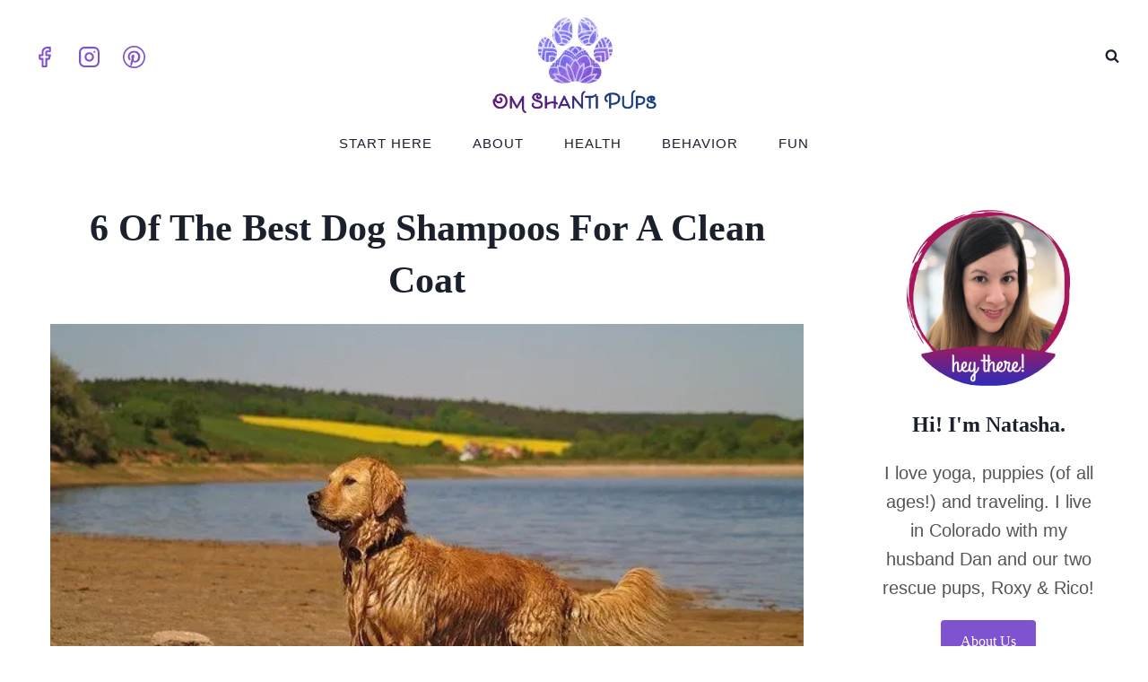

--- FILE ---
content_type: text/html; charset=UTF-8
request_url: https://omshantipups.com/best-dog-shampoos/
body_size: 60585
content:
<!doctype html><html lang="en-US" class="no-js" itemtype="https://schema.org/Blog" itemscope><head><script data-no-optimize="1">var litespeed_docref=sessionStorage.getItem("litespeed_docref");litespeed_docref&&(Object.defineProperty(document,"referrer",{get:function(){return litespeed_docref}}),sessionStorage.removeItem("litespeed_docref"));</script> <meta charset="UTF-8"><meta name="viewport" content="width=device-width, initial-scale=1, minimum-scale=1"><title>6 of the Best Dog Shampoos for a Clean Coat - Om Shanti Pups</title><link rel='dns-prefetch' href='//assets.pinterest.com' /><link rel='dns-prefetch' href='//www.googletagmanager.com' /><link rel="alternate" type="application/rss+xml" title="Om Shanti Pups &raquo; Feed" href="https://omshantipups.com/feed/" /><link rel="alternate" type="application/rss+xml" title="Om Shanti Pups &raquo; Comments Feed" href="https://omshantipups.com/comments/feed/" /> <script type="litespeed/javascript">document.documentElement.classList.remove('no-js')</script> <link rel="canonical" href="https://omshantipups.com/best-dog-shampoos/"><meta name="description" content="Giving a dog a bath is something every dog and their owner has to deal with. There are SO many dog shampoo options on the market, it’s hard to know which one"><meta name="robots" content="index, follow"><meta property="og:url" content="https://omshantipups.com/best-dog-shampoos/"><meta property="og:site_name" content="Om Shanti Pups"><meta property="og:locale" content="en_US"><meta property="og:type" content="article"><meta property="og:title" content="6 of the Best Dog Shampoos for a Clean Coat - Om Shanti Pups"><meta property="og:description" content="Giving a dog a bath is something every dog and their owner has to deal with. There are SO many dog shampoo options on the market, it’s hard to know which one"><meta property="og:image" content="https://omshantipups.com/wp-content/uploads/2018/03/Best-Dog-Shampoo.jpg"><meta property="og:image:width" content="640"><meta property="og:image:height" content="480"><meta property="article:published_time" content="2023-01-15T07:00:00+00:00"><meta property="article:modified_time" content="2023-11-11T19:06:33+00:00"><meta name="twitter:card" content="summary_large_image"><meta name="twitter:title" content="6 of the Best Dog Shampoos for a Clean Coat - Om Shanti Pups"><meta name="twitter:description" content="Giving a dog a bath is something every dog and their owner has to deal with. There are SO many dog shampoo options on the market, it’s hard to know which one"><meta name="twitter:image" content="https://omshantipups.com/wp-content/uploads/2018/03/Best-Dog-Shampoo.jpg"> <script type="application/ld+json" id="surerank-schema">{"@context":"https://schema.org","@graph":[{"@type":"WebSite","@id":"https://omshantipups.com/#website","name":"Om Shanti Pups","description":"Om Shanti Pups | Health • Wellness • Lifestyle for Happy, Healthy Dogs","url":"https://omshantipups.com/","potentialAction":{"@id":"https://omshantipups.com/#searchaction"},"publisher":{"@id":"https://omshantipups.com/#organization"}},{"@type":"WebPage","@id":"https://omshantipups.com/best-dog-shampoos#webpage","name":"6 of the Best Dog Shampoos for a Clean Coat","inLanguage":"en_US","url":"https://omshantipups.com/best-dog-shampoos","breadcrumb":{"@id":"https://omshantipups.com/best-dog-shampoos#breadcrumblist"},"isPartOf":{"@id":"https://omshantipups.com/#website"},"publisher":{"@id":"https://omshantipups.com/best-dog-shampoos#person"}},{"@type":"Organization","@id":"https://omshantipups.com/#organization","name":"Om Shanti Pups","logo":"http://omshantipups.com/wp-content/uploads/2019/06/cropped-Om-Shanti-Pups-Logo.png","slogan":"Om Shanti Pups | Health • Wellness • Lifestyle for Happy, Healthy Dogs","url":"https://omshantipups.com/ "},{"@type":"BreadcrumbList","name":"BreadcrumbList","@id":"https://omshantipups.com/best-dog-shampoos#breadcrumblist","itemListElement":[{"@type":"ListItem","position":1,"item":{"@id":"https://omshantipups.com","name":"Home"}},{"@type":"ListItem","position":2,"item":{"@id":"https://omshantipups.com/category/dog-health/","name":"Dog Health"}},{"@type":"ListItem","position":3,"item":{"@id":"https://omshantipups.com/best-dog-shampoos/","name":"6 of the Best Dog Shampoos for a Clean Coat"}}]},{"@type":"Article","@id":"https://omshantipups.com/best-dog-shampoos#article","url":"https://omshantipups.com/best-dog-shampoos/","headline":"6 of the Best Dog Shampoos for a Clean Coat","description":"Giving a dog a bath is something every dog and their owner has to deal with. There are SO many dog shampoo options on the market, it’s hard to know which one","datePublished":"2023-01-15T07:00:00+00:00","wordCount":"1800","articleSection":"Dog Health","author":{"@id":"https://omshantipups.com/best-dog-shampoos#person"},"image":["https://omshantipups.com/wp-content/uploads/2018/03/Best-Dog-Shampoo.jpg"],"isPartOf":{"@id":"https://omshantipups.com/best-dog-shampoos#webpage"},"mainEntityOfPage":{"@id":"https://omshantipups.com/best-dog-shampoos#webpage"},"publisher":{"@id":"https://omshantipups.com/best-dog-shampoos#person"}},{"@type":"SearchAction","@id":"https://omshantipups.com/#searchaction","target":"https://omshantipups.com/?s={search_term_string}","query-input":"required name=search_term_string"},{"@type":"Person","@id":"https://omshantipups.com/best-dog-shampoos#person","name":"Om Shanti Pups","url":"https://omshantipups.com/author/omshantipups/","givenName":"Natasha","familyName":"Thompson","brand":"Om Shanti Pups","description":"Hi! I’m Natasha, a dog rescue advocate and total dog mom. With Om Shanti Pups, I aim to share my knowledge and offer resources for other dog parents to ensure their pups stay healthy and happy.","image":"http://omshantipups.com/wp-content/uploads/2019/06/cropped-Om-Shanti-Pups-Logo.png"}]}</script> <link rel="alternate" title="oEmbed (JSON)" type="application/json+oembed" href="https://omshantipups.com/wp-json/oembed/1.0/embed?url=https%3A%2F%2Fomshantipups.com%2Fbest-dog-shampoos%2F" /><link rel="alternate" title="oEmbed (XML)" type="text/xml+oembed" href="https://omshantipups.com/wp-json/oembed/1.0/embed?url=https%3A%2F%2Fomshantipups.com%2Fbest-dog-shampoos%2F&#038;format=xml" /><style id='wp-img-auto-sizes-contain-inline-css'>img:is([sizes=auto i],[sizes^="auto," i]){contain-intrinsic-size:3000px 1500px}
/*# sourceURL=wp-img-auto-sizes-contain-inline-css */</style><link data-optimized="2" rel="stylesheet" href="https://omshantipups.com/wp-content/litespeed/css/21c431b94a7ddf7fb7561998cc20f42f.css?ver=f7ddf" /><style id='wp-block-heading-inline-css'>h1:where(.wp-block-heading).has-background,h2:where(.wp-block-heading).has-background,h3:where(.wp-block-heading).has-background,h4:where(.wp-block-heading).has-background,h5:where(.wp-block-heading).has-background,h6:where(.wp-block-heading).has-background{padding:1.25em 2.375em}h1.has-text-align-left[style*=writing-mode]:where([style*=vertical-lr]),h1.has-text-align-right[style*=writing-mode]:where([style*=vertical-rl]),h2.has-text-align-left[style*=writing-mode]:where([style*=vertical-lr]),h2.has-text-align-right[style*=writing-mode]:where([style*=vertical-rl]),h3.has-text-align-left[style*=writing-mode]:where([style*=vertical-lr]),h3.has-text-align-right[style*=writing-mode]:where([style*=vertical-rl]),h4.has-text-align-left[style*=writing-mode]:where([style*=vertical-lr]),h4.has-text-align-right[style*=writing-mode]:where([style*=vertical-rl]),h5.has-text-align-left[style*=writing-mode]:where([style*=vertical-lr]),h5.has-text-align-right[style*=writing-mode]:where([style*=vertical-rl]),h6.has-text-align-left[style*=writing-mode]:where([style*=vertical-lr]),h6.has-text-align-right[style*=writing-mode]:where([style*=vertical-rl]){rotate:180deg}
/*# sourceURL=https://omshantipups.com/wp-includes/blocks/heading/style.min.css */</style><style id='wp-block-image-inline-css'>.wp-block-image>a,.wp-block-image>figure>a{display:inline-block}.wp-block-image img{box-sizing:border-box;height:auto;max-width:100%;vertical-align:bottom}@media not (prefers-reduced-motion){.wp-block-image img.hide{visibility:hidden}.wp-block-image img.show{animation:show-content-image .4s}}.wp-block-image[style*=border-radius] img,.wp-block-image[style*=border-radius]>a{border-radius:inherit}.wp-block-image.has-custom-border img{box-sizing:border-box}.wp-block-image.aligncenter{text-align:center}.wp-block-image.alignfull>a,.wp-block-image.alignwide>a{width:100%}.wp-block-image.alignfull img,.wp-block-image.alignwide img{height:auto;width:100%}.wp-block-image .aligncenter,.wp-block-image .alignleft,.wp-block-image .alignright,.wp-block-image.aligncenter,.wp-block-image.alignleft,.wp-block-image.alignright{display:table}.wp-block-image .aligncenter>figcaption,.wp-block-image .alignleft>figcaption,.wp-block-image .alignright>figcaption,.wp-block-image.aligncenter>figcaption,.wp-block-image.alignleft>figcaption,.wp-block-image.alignright>figcaption{caption-side:bottom;display:table-caption}.wp-block-image .alignleft{float:left;margin:.5em 1em .5em 0}.wp-block-image .alignright{float:right;margin:.5em 0 .5em 1em}.wp-block-image .aligncenter{margin-left:auto;margin-right:auto}.wp-block-image :where(figcaption){margin-bottom:1em;margin-top:.5em}.wp-block-image.is-style-circle-mask img{border-radius:9999px}@supports ((-webkit-mask-image:none) or (mask-image:none)) or (-webkit-mask-image:none){.wp-block-image.is-style-circle-mask img{border-radius:0;-webkit-mask-image:url('data:image/svg+xml;utf8,<svg viewBox="0 0 100 100" xmlns="http://www.w3.org/2000/svg"><circle cx="50" cy="50" r="50"/></svg>');mask-image:url('data:image/svg+xml;utf8,<svg viewBox="0 0 100 100" xmlns="http://www.w3.org/2000/svg"><circle cx="50" cy="50" r="50"/></svg>');mask-mode:alpha;-webkit-mask-position:center;mask-position:center;-webkit-mask-repeat:no-repeat;mask-repeat:no-repeat;-webkit-mask-size:contain;mask-size:contain}}:root :where(.wp-block-image.is-style-rounded img,.wp-block-image .is-style-rounded img){border-radius:9999px}.wp-block-image figure{margin:0}.wp-lightbox-container{display:flex;flex-direction:column;position:relative}.wp-lightbox-container img{cursor:zoom-in}.wp-lightbox-container img:hover+button{opacity:1}.wp-lightbox-container button{align-items:center;backdrop-filter:blur(16px) saturate(180%);background-color:#5a5a5a40;border:none;border-radius:4px;cursor:zoom-in;display:flex;height:20px;justify-content:center;opacity:0;padding:0;position:absolute;right:16px;text-align:center;top:16px;width:20px;z-index:100}@media not (prefers-reduced-motion){.wp-lightbox-container button{transition:opacity .2s ease}}.wp-lightbox-container button:focus-visible{outline:3px auto #5a5a5a40;outline:3px auto -webkit-focus-ring-color;outline-offset:3px}.wp-lightbox-container button:hover{cursor:pointer;opacity:1}.wp-lightbox-container button:focus{opacity:1}.wp-lightbox-container button:focus,.wp-lightbox-container button:hover,.wp-lightbox-container button:not(:hover):not(:active):not(.has-background){background-color:#5a5a5a40;border:none}.wp-lightbox-overlay{box-sizing:border-box;cursor:zoom-out;height:100vh;left:0;overflow:hidden;position:fixed;top:0;visibility:hidden;width:100%;z-index:100000}.wp-lightbox-overlay .close-button{align-items:center;cursor:pointer;display:flex;justify-content:center;min-height:40px;min-width:40px;padding:0;position:absolute;right:calc(env(safe-area-inset-right) + 16px);top:calc(env(safe-area-inset-top) + 16px);z-index:5000000}.wp-lightbox-overlay .close-button:focus,.wp-lightbox-overlay .close-button:hover,.wp-lightbox-overlay .close-button:not(:hover):not(:active):not(.has-background){background:none;border:none}.wp-lightbox-overlay .lightbox-image-container{height:var(--wp--lightbox-container-height);left:50%;overflow:hidden;position:absolute;top:50%;transform:translate(-50%,-50%);transform-origin:top left;width:var(--wp--lightbox-container-width);z-index:9999999999}.wp-lightbox-overlay .wp-block-image{align-items:center;box-sizing:border-box;display:flex;height:100%;justify-content:center;margin:0;position:relative;transform-origin:0 0;width:100%;z-index:3000000}.wp-lightbox-overlay .wp-block-image img{height:var(--wp--lightbox-image-height);min-height:var(--wp--lightbox-image-height);min-width:var(--wp--lightbox-image-width);width:var(--wp--lightbox-image-width)}.wp-lightbox-overlay .wp-block-image figcaption{display:none}.wp-lightbox-overlay button{background:none;border:none}.wp-lightbox-overlay .scrim{background-color:#fff;height:100%;opacity:.9;position:absolute;width:100%;z-index:2000000}.wp-lightbox-overlay.active{visibility:visible}@media not (prefers-reduced-motion){.wp-lightbox-overlay.active{animation:turn-on-visibility .25s both}.wp-lightbox-overlay.active img{animation:turn-on-visibility .35s both}.wp-lightbox-overlay.show-closing-animation:not(.active){animation:turn-off-visibility .35s both}.wp-lightbox-overlay.show-closing-animation:not(.active) img{animation:turn-off-visibility .25s both}.wp-lightbox-overlay.zoom.active{animation:none;opacity:1;visibility:visible}.wp-lightbox-overlay.zoom.active .lightbox-image-container{animation:lightbox-zoom-in .4s}.wp-lightbox-overlay.zoom.active .lightbox-image-container img{animation:none}.wp-lightbox-overlay.zoom.active .scrim{animation:turn-on-visibility .4s forwards}.wp-lightbox-overlay.zoom.show-closing-animation:not(.active){animation:none}.wp-lightbox-overlay.zoom.show-closing-animation:not(.active) .lightbox-image-container{animation:lightbox-zoom-out .4s}.wp-lightbox-overlay.zoom.show-closing-animation:not(.active) .lightbox-image-container img{animation:none}.wp-lightbox-overlay.zoom.show-closing-animation:not(.active) .scrim{animation:turn-off-visibility .4s forwards}}@keyframes show-content-image{0%{visibility:hidden}99%{visibility:hidden}to{visibility:visible}}@keyframes turn-on-visibility{0%{opacity:0}to{opacity:1}}@keyframes turn-off-visibility{0%{opacity:1;visibility:visible}99%{opacity:0;visibility:visible}to{opacity:0;visibility:hidden}}@keyframes lightbox-zoom-in{0%{transform:translate(calc((-100vw + var(--wp--lightbox-scrollbar-width))/2 + var(--wp--lightbox-initial-left-position)),calc(-50vh + var(--wp--lightbox-initial-top-position))) scale(var(--wp--lightbox-scale))}to{transform:translate(-50%,-50%) scale(1)}}@keyframes lightbox-zoom-out{0%{transform:translate(-50%,-50%) scale(1);visibility:visible}99%{visibility:visible}to{transform:translate(calc((-100vw + var(--wp--lightbox-scrollbar-width))/2 + var(--wp--lightbox-initial-left-position)),calc(-50vh + var(--wp--lightbox-initial-top-position))) scale(var(--wp--lightbox-scale));visibility:hidden}}
/*# sourceURL=https://omshantipups.com/wp-includes/blocks/image/style.min.css */</style><style id='wp-block-list-inline-css'>ol,ul{box-sizing:border-box}:root :where(.wp-block-list.has-background){padding:1.25em 2.375em}
/*# sourceURL=https://omshantipups.com/wp-includes/blocks/list/style.min.css */</style><style id='wp-block-search-inline-css'>.wp-block-search__button{margin-left:10px;word-break:normal}.wp-block-search__button.has-icon{line-height:0}.wp-block-search__button svg{height:1.25em;min-height:24px;min-width:24px;width:1.25em;fill:currentColor;vertical-align:text-bottom}:where(.wp-block-search__button){border:1px solid #ccc;padding:6px 10px}.wp-block-search__inside-wrapper{display:flex;flex:auto;flex-wrap:nowrap;max-width:100%}.wp-block-search__label{width:100%}.wp-block-search.wp-block-search__button-only .wp-block-search__button{box-sizing:border-box;display:flex;flex-shrink:0;justify-content:center;margin-left:0;max-width:100%}.wp-block-search.wp-block-search__button-only .wp-block-search__inside-wrapper{min-width:0!important;transition-property:width}.wp-block-search.wp-block-search__button-only .wp-block-search__input{flex-basis:100%;transition-duration:.3s}.wp-block-search.wp-block-search__button-only.wp-block-search__searchfield-hidden,.wp-block-search.wp-block-search__button-only.wp-block-search__searchfield-hidden .wp-block-search__inside-wrapper{overflow:hidden}.wp-block-search.wp-block-search__button-only.wp-block-search__searchfield-hidden .wp-block-search__input{border-left-width:0!important;border-right-width:0!important;flex-basis:0;flex-grow:0;margin:0;min-width:0!important;padding-left:0!important;padding-right:0!important;width:0!important}:where(.wp-block-search__input){appearance:none;border:1px solid #949494;flex-grow:1;font-family:inherit;font-size:inherit;font-style:inherit;font-weight:inherit;letter-spacing:inherit;line-height:inherit;margin-left:0;margin-right:0;min-width:3rem;padding:8px;text-decoration:unset!important;text-transform:inherit}:where(.wp-block-search__button-inside .wp-block-search__inside-wrapper){background-color:#fff;border:1px solid #949494;box-sizing:border-box;padding:4px}:where(.wp-block-search__button-inside .wp-block-search__inside-wrapper) .wp-block-search__input{border:none;border-radius:0;padding:0 4px}:where(.wp-block-search__button-inside .wp-block-search__inside-wrapper) .wp-block-search__input:focus{outline:none}:where(.wp-block-search__button-inside .wp-block-search__inside-wrapper) :where(.wp-block-search__button){padding:4px 8px}.wp-block-search.aligncenter .wp-block-search__inside-wrapper{margin:auto}.wp-block[data-align=right] .wp-block-search.wp-block-search__button-only .wp-block-search__inside-wrapper{float:right}
/*# sourceURL=https://omshantipups.com/wp-includes/blocks/search/style.min.css */</style><style id='wp-block-paragraph-inline-css'>.is-small-text{font-size:.875em}.is-regular-text{font-size:1em}.is-large-text{font-size:2.25em}.is-larger-text{font-size:3em}.has-drop-cap:not(:focus):first-letter{float:left;font-size:8.4em;font-style:normal;font-weight:100;line-height:.68;margin:.05em .1em 0 0;text-transform:uppercase}body.rtl .has-drop-cap:not(:focus):first-letter{float:none;margin-left:.1em}p.has-drop-cap.has-background{overflow:hidden}:root :where(p.has-background){padding:1.25em 2.375em}:where(p.has-text-color:not(.has-link-color)) a{color:inherit}p.has-text-align-left[style*="writing-mode:vertical-lr"],p.has-text-align-right[style*="writing-mode:vertical-rl"]{rotate:180deg}
/*# sourceURL=https://omshantipups.com/wp-includes/blocks/paragraph/style.min.css */</style><style id='wp-block-spacer-inline-css'>.wp-block-spacer{clear:both}
/*# sourceURL=https://omshantipups.com/wp-includes/blocks/spacer/style.min.css */</style><style id='affiai-box-style-inline-css'>/*# sourceURL=https://omshantipups.com/wp-content/plugins/affiai/build/style-index.css */</style><style id='global-styles-inline-css'>:root{--wp--preset--aspect-ratio--square: 1;--wp--preset--aspect-ratio--4-3: 4/3;--wp--preset--aspect-ratio--3-4: 3/4;--wp--preset--aspect-ratio--3-2: 3/2;--wp--preset--aspect-ratio--2-3: 2/3;--wp--preset--aspect-ratio--16-9: 16/9;--wp--preset--aspect-ratio--9-16: 9/16;--wp--preset--color--black: #000000;--wp--preset--color--cyan-bluish-gray: #abb8c3;--wp--preset--color--white: #ffffff;--wp--preset--color--pale-pink: #f78da7;--wp--preset--color--vivid-red: #cf2e2e;--wp--preset--color--luminous-vivid-orange: #ff6900;--wp--preset--color--luminous-vivid-amber: #fcb900;--wp--preset--color--light-green-cyan: #7bdcb5;--wp--preset--color--vivid-green-cyan: #00d084;--wp--preset--color--pale-cyan-blue: #8ed1fc;--wp--preset--color--vivid-cyan-blue: #0693e3;--wp--preset--color--vivid-purple: #9b51e0;--wp--preset--color--theme-palette-1: var(--global-palette1);--wp--preset--color--theme-palette-2: var(--global-palette2);--wp--preset--color--theme-palette-3: var(--global-palette3);--wp--preset--color--theme-palette-4: var(--global-palette4);--wp--preset--color--theme-palette-5: var(--global-palette5);--wp--preset--color--theme-palette-6: var(--global-palette6);--wp--preset--color--theme-palette-7: var(--global-palette7);--wp--preset--color--theme-palette-8: var(--global-palette8);--wp--preset--color--theme-palette-9: var(--global-palette9);--wp--preset--color--theme-palette-10: var(--global-palette10);--wp--preset--color--theme-palette-11: var(--global-palette11);--wp--preset--color--theme-palette-12: var(--global-palette12);--wp--preset--color--theme-palette-13: var(--global-palette13);--wp--preset--color--theme-palette-14: var(--global-palette14);--wp--preset--color--theme-palette-15: var(--global-palette15);--wp--preset--gradient--vivid-cyan-blue-to-vivid-purple: linear-gradient(135deg,rgb(6,147,227) 0%,rgb(155,81,224) 100%);--wp--preset--gradient--light-green-cyan-to-vivid-green-cyan: linear-gradient(135deg,rgb(122,220,180) 0%,rgb(0,208,130) 100%);--wp--preset--gradient--luminous-vivid-amber-to-luminous-vivid-orange: linear-gradient(135deg,rgb(252,185,0) 0%,rgb(255,105,0) 100%);--wp--preset--gradient--luminous-vivid-orange-to-vivid-red: linear-gradient(135deg,rgb(255,105,0) 0%,rgb(207,46,46) 100%);--wp--preset--gradient--very-light-gray-to-cyan-bluish-gray: linear-gradient(135deg,rgb(238,238,238) 0%,rgb(169,184,195) 100%);--wp--preset--gradient--cool-to-warm-spectrum: linear-gradient(135deg,rgb(74,234,220) 0%,rgb(151,120,209) 20%,rgb(207,42,186) 40%,rgb(238,44,130) 60%,rgb(251,105,98) 80%,rgb(254,248,76) 100%);--wp--preset--gradient--blush-light-purple: linear-gradient(135deg,rgb(255,206,236) 0%,rgb(152,150,240) 100%);--wp--preset--gradient--blush-bordeaux: linear-gradient(135deg,rgb(254,205,165) 0%,rgb(254,45,45) 50%,rgb(107,0,62) 100%);--wp--preset--gradient--luminous-dusk: linear-gradient(135deg,rgb(255,203,112) 0%,rgb(199,81,192) 50%,rgb(65,88,208) 100%);--wp--preset--gradient--pale-ocean: linear-gradient(135deg,rgb(255,245,203) 0%,rgb(182,227,212) 50%,rgb(51,167,181) 100%);--wp--preset--gradient--electric-grass: linear-gradient(135deg,rgb(202,248,128) 0%,rgb(113,206,126) 100%);--wp--preset--gradient--midnight: linear-gradient(135deg,rgb(2,3,129) 0%,rgb(40,116,252) 100%);--wp--preset--font-size--small: var(--global-font-size-small);--wp--preset--font-size--medium: var(--global-font-size-medium);--wp--preset--font-size--large: var(--global-font-size-large);--wp--preset--font-size--x-large: 42px;--wp--preset--font-size--larger: var(--global-font-size-larger);--wp--preset--font-size--xxlarge: var(--global-font-size-xxlarge);--wp--preset--spacing--20: 0.44rem;--wp--preset--spacing--30: 0.67rem;--wp--preset--spacing--40: 1rem;--wp--preset--spacing--50: 1.5rem;--wp--preset--spacing--60: 2.25rem;--wp--preset--spacing--70: 3.38rem;--wp--preset--spacing--80: 5.06rem;--wp--preset--shadow--natural: 6px 6px 9px rgba(0, 0, 0, 0.2);--wp--preset--shadow--deep: 12px 12px 50px rgba(0, 0, 0, 0.4);--wp--preset--shadow--sharp: 6px 6px 0px rgba(0, 0, 0, 0.2);--wp--preset--shadow--outlined: 6px 6px 0px -3px rgb(255, 255, 255), 6px 6px rgb(0, 0, 0);--wp--preset--shadow--crisp: 6px 6px 0px rgb(0, 0, 0);}:where(.is-layout-flex){gap: 0.5em;}:where(.is-layout-grid){gap: 0.5em;}body .is-layout-flex{display: flex;}.is-layout-flex{flex-wrap: wrap;align-items: center;}.is-layout-flex > :is(*, div){margin: 0;}body .is-layout-grid{display: grid;}.is-layout-grid > :is(*, div){margin: 0;}:where(.wp-block-columns.is-layout-flex){gap: 2em;}:where(.wp-block-columns.is-layout-grid){gap: 2em;}:where(.wp-block-post-template.is-layout-flex){gap: 1.25em;}:where(.wp-block-post-template.is-layout-grid){gap: 1.25em;}.has-black-color{color: var(--wp--preset--color--black) !important;}.has-cyan-bluish-gray-color{color: var(--wp--preset--color--cyan-bluish-gray) !important;}.has-white-color{color: var(--wp--preset--color--white) !important;}.has-pale-pink-color{color: var(--wp--preset--color--pale-pink) !important;}.has-vivid-red-color{color: var(--wp--preset--color--vivid-red) !important;}.has-luminous-vivid-orange-color{color: var(--wp--preset--color--luminous-vivid-orange) !important;}.has-luminous-vivid-amber-color{color: var(--wp--preset--color--luminous-vivid-amber) !important;}.has-light-green-cyan-color{color: var(--wp--preset--color--light-green-cyan) !important;}.has-vivid-green-cyan-color{color: var(--wp--preset--color--vivid-green-cyan) !important;}.has-pale-cyan-blue-color{color: var(--wp--preset--color--pale-cyan-blue) !important;}.has-vivid-cyan-blue-color{color: var(--wp--preset--color--vivid-cyan-blue) !important;}.has-vivid-purple-color{color: var(--wp--preset--color--vivid-purple) !important;}.has-black-background-color{background-color: var(--wp--preset--color--black) !important;}.has-cyan-bluish-gray-background-color{background-color: var(--wp--preset--color--cyan-bluish-gray) !important;}.has-white-background-color{background-color: var(--wp--preset--color--white) !important;}.has-pale-pink-background-color{background-color: var(--wp--preset--color--pale-pink) !important;}.has-vivid-red-background-color{background-color: var(--wp--preset--color--vivid-red) !important;}.has-luminous-vivid-orange-background-color{background-color: var(--wp--preset--color--luminous-vivid-orange) !important;}.has-luminous-vivid-amber-background-color{background-color: var(--wp--preset--color--luminous-vivid-amber) !important;}.has-light-green-cyan-background-color{background-color: var(--wp--preset--color--light-green-cyan) !important;}.has-vivid-green-cyan-background-color{background-color: var(--wp--preset--color--vivid-green-cyan) !important;}.has-pale-cyan-blue-background-color{background-color: var(--wp--preset--color--pale-cyan-blue) !important;}.has-vivid-cyan-blue-background-color{background-color: var(--wp--preset--color--vivid-cyan-blue) !important;}.has-vivid-purple-background-color{background-color: var(--wp--preset--color--vivid-purple) !important;}.has-black-border-color{border-color: var(--wp--preset--color--black) !important;}.has-cyan-bluish-gray-border-color{border-color: var(--wp--preset--color--cyan-bluish-gray) !important;}.has-white-border-color{border-color: var(--wp--preset--color--white) !important;}.has-pale-pink-border-color{border-color: var(--wp--preset--color--pale-pink) !important;}.has-vivid-red-border-color{border-color: var(--wp--preset--color--vivid-red) !important;}.has-luminous-vivid-orange-border-color{border-color: var(--wp--preset--color--luminous-vivid-orange) !important;}.has-luminous-vivid-amber-border-color{border-color: var(--wp--preset--color--luminous-vivid-amber) !important;}.has-light-green-cyan-border-color{border-color: var(--wp--preset--color--light-green-cyan) !important;}.has-vivid-green-cyan-border-color{border-color: var(--wp--preset--color--vivid-green-cyan) !important;}.has-pale-cyan-blue-border-color{border-color: var(--wp--preset--color--pale-cyan-blue) !important;}.has-vivid-cyan-blue-border-color{border-color: var(--wp--preset--color--vivid-cyan-blue) !important;}.has-vivid-purple-border-color{border-color: var(--wp--preset--color--vivid-purple) !important;}.has-vivid-cyan-blue-to-vivid-purple-gradient-background{background: var(--wp--preset--gradient--vivid-cyan-blue-to-vivid-purple) !important;}.has-light-green-cyan-to-vivid-green-cyan-gradient-background{background: var(--wp--preset--gradient--light-green-cyan-to-vivid-green-cyan) !important;}.has-luminous-vivid-amber-to-luminous-vivid-orange-gradient-background{background: var(--wp--preset--gradient--luminous-vivid-amber-to-luminous-vivid-orange) !important;}.has-luminous-vivid-orange-to-vivid-red-gradient-background{background: var(--wp--preset--gradient--luminous-vivid-orange-to-vivid-red) !important;}.has-very-light-gray-to-cyan-bluish-gray-gradient-background{background: var(--wp--preset--gradient--very-light-gray-to-cyan-bluish-gray) !important;}.has-cool-to-warm-spectrum-gradient-background{background: var(--wp--preset--gradient--cool-to-warm-spectrum) !important;}.has-blush-light-purple-gradient-background{background: var(--wp--preset--gradient--blush-light-purple) !important;}.has-blush-bordeaux-gradient-background{background: var(--wp--preset--gradient--blush-bordeaux) !important;}.has-luminous-dusk-gradient-background{background: var(--wp--preset--gradient--luminous-dusk) !important;}.has-pale-ocean-gradient-background{background: var(--wp--preset--gradient--pale-ocean) !important;}.has-electric-grass-gradient-background{background: var(--wp--preset--gradient--electric-grass) !important;}.has-midnight-gradient-background{background: var(--wp--preset--gradient--midnight) !important;}.has-small-font-size{font-size: var(--wp--preset--font-size--small) !important;}.has-medium-font-size{font-size: var(--wp--preset--font-size--medium) !important;}.has-large-font-size{font-size: var(--wp--preset--font-size--large) !important;}.has-x-large-font-size{font-size: var(--wp--preset--font-size--x-large) !important;}
/*# sourceURL=global-styles-inline-css */</style><style id='classic-theme-styles-inline-css'>/*! This file is auto-generated */
.wp-block-button__link{color:#fff;background-color:#32373c;border-radius:9999px;box-shadow:none;text-decoration:none;padding:calc(.667em + 2px) calc(1.333em + 2px);font-size:1.125em}.wp-block-file__button{background:#32373c;color:#fff;text-decoration:none}
/*# sourceURL=/wp-includes/css/classic-themes.min.css */</style><style id='afxshop-inline-css'>.icon-rank i {color:#bc00bc;text-shadow: 1px 1px 1px #ccc}
.afxshop .afxshop-button, .btnafx, .afxshop-small .afxshop-price, .afx_arrow_next, .afx_arrow_prev {background-color:#bc00bc !important}
.afxshop .afx-border .afxshop-button, .afx-border .btnafx, .afxshop-small .afx-border .afxshop-price {background-color:transparent !important; color:#bc00bc !important; border:2px solid #bc00bc; }.afxshop-small .afx-border .afxshop-price, .afxshop .afx-border .afxshop-button, .afx-border a.btnafx { text-shadow: none; }
.afxshop .afxshop-autodescr {overflow: hidden; text-overflow: ellipsis; display: -webkit-box; -webkit-line-clamp: 4; -webkit-box-orient: vertical;}
.afxshop-grid .afxshop-item {flex: 1 0 calc(33% - 1em)}
.afxshop-date span::before, .mtn_content span::before { content: "Price updated on "; }
.your-element-class {
    box-shadow: 0px 0px 10px purple !important;
}
.afxshop .afxshop-item { border-radius:1px !important; }
/*# sourceURL=afxshop-inline-css */</style><style id='kadence-global-inline-css'>/* Kadence Base CSS */
:root{--global-palette1:#7f52cf;--global-palette2:#000000;--global-palette3:#1A202C;--global-palette4:#2D3748;--global-palette5:#4A5568;--global-palette6:#718096;--global-palette7:#EDF2F7;--global-palette8:#ffffff;--global-palette9:#FFFFFF;--global-palette10:oklch(from var(--global-palette1) calc(l + 0.10 * (1 - l)) calc(c * 1.00) calc(h + 180) / 100%);--global-palette11:#13612e;--global-palette12:#1159af;--global-palette13:#b82105;--global-palette14:#f7630c;--global-palette15:#f5a524;--global-palette9rgb:255, 255, 255;--global-palette-highlight:var(--global-palette1);--global-palette-highlight-alt:var(--global-palette2);--global-palette-highlight-alt2:var(--global-palette9);--global-palette-btn-bg:var(--global-palette1);--global-palette-btn-bg-hover:rgba(127,82,207,0.82);--global-palette-btn:#ffffff;--global-palette-btn-hover:#ffffff;--global-palette-btn-sec-bg:var(--global-palette7);--global-palette-btn-sec-bg-hover:var(--global-palette2);--global-palette-btn-sec:var(--global-palette3);--global-palette-btn-sec-hover:var(--global-palette9);--global-body-font-family:Lato, sans-serif;--global-heading-font-family:Merriweather, serif;--global-primary-nav-font-family:Sora, sans-serif;--global-fallback-font:sans-serif;--global-display-fallback-font:sans-serif;--global-content-width:1290px;--global-content-wide-width:calc(1290px + 230px);--global-content-narrow-width:842px;--global-content-edge-padding:1.5rem;--global-content-boxed-padding:2rem;--global-calc-content-width:calc(1290px - var(--global-content-edge-padding) - var(--global-content-edge-padding) );--wp--style--global--content-size:var(--global-calc-content-width);}.wp-site-blocks{--global-vw:calc( 100vw - ( 0.5 * var(--scrollbar-offset)));}body{background:var(--global-palette8);}body, input, select, optgroup, textarea{font-style:normal;font-weight:normal;font-size:20px;line-height:1.6;font-family:var(--global-body-font-family);color:var(--global-palette4);}.content-bg, body.content-style-unboxed .site{background:var(--global-palette9);}h1,h2,h3,h4,h5,h6{font-family:var(--global-heading-font-family);}h1{font-style:normal;font-weight:700;font-size:46px;line-height:1.5;text-transform:capitalize;color:var(--global-palette3);}h2{font-style:normal;font-weight:700;font-size:32px;line-height:1.5;text-transform:capitalize;color:var(--global-palette3);}h3{font-style:normal;font-weight:700;font-size:27px;line-height:1.5;text-transform:capitalize;color:var(--global-palette3);}h4{font-style:normal;font-weight:700;font-size:24px;line-height:1.5;text-transform:capitalize;color:var(--global-palette3);}h5{font-style:normal;font-weight:700;font-size:22px;line-height:1.5;text-transform:capitalize;color:var(--global-palette3);}h6{font-style:normal;font-weight:700;font-size:19px;line-height:1.5;text-transform:capitalize;color:var(--global-palette3);}@media all and (max-width: 767px){h1{font-size:32px;}h2{font-size:26px;}h3{font-size:24px;}h4{font-size:22px;}h5{font-size:20px;}h6{font-size:17px;}}.entry-hero .kadence-breadcrumbs{max-width:1290px;}.site-container, .site-header-row-layout-contained, .site-footer-row-layout-contained, .entry-hero-layout-contained, .comments-area, .alignfull > .wp-block-cover__inner-container, .alignwide > .wp-block-cover__inner-container{max-width:var(--global-content-width);}.content-width-narrow .content-container.site-container, .content-width-narrow .hero-container.site-container{max-width:var(--global-content-narrow-width);}@media all and (min-width: 1520px){.wp-site-blocks .content-container  .alignwide{margin-left:-115px;margin-right:-115px;width:unset;max-width:unset;}}@media all and (min-width: 1102px){.content-width-narrow .wp-site-blocks .content-container .alignwide{margin-left:-130px;margin-right:-130px;width:unset;max-width:unset;}}.content-style-boxed .wp-site-blocks .entry-content .alignwide{margin-left:calc( -1 * var( --global-content-boxed-padding ) );margin-right:calc( -1 * var( --global-content-boxed-padding ) );}.content-area{margin-top:5rem;margin-bottom:5rem;}@media all and (max-width: 1024px){.content-area{margin-top:3rem;margin-bottom:3rem;}}@media all and (max-width: 767px){.content-area{margin-top:2rem;margin-bottom:2rem;}}@media all and (max-width: 1024px){:root{--global-content-boxed-padding:2rem;}}@media all and (max-width: 767px){:root{--global-content-boxed-padding:1.5rem;}}.entry-content-wrap{padding:2rem;}@media all and (max-width: 1024px){.entry-content-wrap{padding:2rem;}}@media all and (max-width: 767px){.entry-content-wrap{padding:1.5rem;}}.entry.single-entry{box-shadow:0px 15px 15px -10px rgba(0,0,0,0.05);}.entry.loop-entry{box-shadow:0px 15px 15px -10px rgba(0,0,0,0.05);}.loop-entry .entry-content-wrap{padding:2rem;}@media all and (max-width: 1024px){.loop-entry .entry-content-wrap{padding:2rem;}}@media all and (max-width: 767px){.loop-entry .entry-content-wrap{padding:1.5rem;}}.has-sidebar:not(.has-left-sidebar) .content-container{grid-template-columns:1fr 25%;}.has-sidebar.has-left-sidebar .content-container{grid-template-columns:25% 1fr;}.primary-sidebar.widget-area .widget{margin-bottom:3em;color:var(--global-palette4);}.primary-sidebar.widget-area .widget-title{font-weight:700;font-size:20px;line-height:1.5;color:var(--global-palette3);}button, .button, .wp-block-button__link, input[type="button"], input[type="reset"], input[type="submit"], .fl-button, .elementor-button-wrapper .elementor-button, .wc-block-components-checkout-place-order-button, .wc-block-cart__submit{font-style:normal;font-weight:500;font-size:16px;line-height:1.4;font-family:Sora, sans-serif;border-radius:4px;padding:8px 20px 8px 20px;box-shadow:0px 0px 0px -7px rgba(0,0,0,0);}.wp-block-button.is-style-outline .wp-block-button__link{padding:8px 20px 8px 20px;}button:hover, button:focus, button:active, .button:hover, .button:focus, .button:active, .wp-block-button__link:hover, .wp-block-button__link:focus, .wp-block-button__link:active, input[type="button"]:hover, input[type="button"]:focus, input[type="button"]:active, input[type="reset"]:hover, input[type="reset"]:focus, input[type="reset"]:active, input[type="submit"]:hover, input[type="submit"]:focus, input[type="submit"]:active, .elementor-button-wrapper .elementor-button:hover, .elementor-button-wrapper .elementor-button:focus, .elementor-button-wrapper .elementor-button:active, .wc-block-cart__submit:hover{box-shadow:0px 15px 25px -7px rgba(0,0,0,0.1);}.kb-button.kb-btn-global-outline.kb-btn-global-inherit{padding-top:calc(8px - 2px);padding-right:calc(20px - 2px);padding-bottom:calc(8px - 2px);padding-left:calc(20px - 2px);}button.button-style-secondary, .button.button-style-secondary, .wp-block-button__link.button-style-secondary, input[type="button"].button-style-secondary, input[type="reset"].button-style-secondary, input[type="submit"].button-style-secondary, .fl-button.button-style-secondary, .elementor-button-wrapper .elementor-button.button-style-secondary, .wc-block-components-checkout-place-order-button.button-style-secondary, .wc-block-cart__submit.button-style-secondary{font-style:normal;font-weight:500;font-size:16px;line-height:1.4;font-family:Sora, sans-serif;}@media all and (min-width: 1025px){.transparent-header .entry-hero .entry-hero-container-inner{padding-top:calc(80px + 0px);}}@media all and (max-width: 1024px){.mobile-transparent-header .entry-hero .entry-hero-container-inner{padding-top:80px;}}@media all and (max-width: 767px){.mobile-transparent-header .entry-hero .entry-hero-container-inner{padding-top:80px;}}.comment-metadata a:not(.comment-edit-link), .comment-body .edit-link:before{display:none;}body.single .entry-related{background:var(--global-palette8);}.wp-site-blocks .post-title h1{font-style:normal;font-size:42px;line-height:1.4;}@media all and (max-width: 767px){.wp-site-blocks .post-title h1{font-size:32px;}}.post-title .entry-meta{color:var(--global-palette6);}.entry-hero.post-hero-section .entry-header{min-height:200px;}.loop-entry.type-post h2.entry-title{font-style:normal;font-size:24px;color:var(--global-palette4);}@media all and (max-width: 767px){.loop-entry.type-post h2.entry-title{font-size:19px;}}
/* Kadence Header CSS */
@media all and (max-width: 1024px){.mobile-transparent-header #masthead{position:absolute;left:0px;right:0px;z-index:100;}.kadence-scrollbar-fixer.mobile-transparent-header #masthead{right:var(--scrollbar-offset,0);}.mobile-transparent-header #masthead, .mobile-transparent-header .site-top-header-wrap .site-header-row-container-inner, .mobile-transparent-header .site-main-header-wrap .site-header-row-container-inner, .mobile-transparent-header .site-bottom-header-wrap .site-header-row-container-inner{background:transparent;}.site-header-row-tablet-layout-fullwidth, .site-header-row-tablet-layout-standard{padding:0px;}}@media all and (min-width: 1025px){.transparent-header #masthead{position:absolute;left:0px;right:0px;z-index:100;}.transparent-header.kadence-scrollbar-fixer #masthead{right:var(--scrollbar-offset,0);}.transparent-header #masthead, .transparent-header .site-top-header-wrap .site-header-row-container-inner, .transparent-header .site-main-header-wrap .site-header-row-container-inner, .transparent-header .site-bottom-header-wrap .site-header-row-container-inner{background:transparent;}}.site-branding a.brand img{max-width:200px;}.site-branding a.brand img.svg-logo-image{width:200px;}@media all and (max-width: 767px){.site-branding a.brand img{max-width:100px;}.site-branding a.brand img.svg-logo-image{width:100px;}}.site-branding{padding:0px 0px 0px 0px;}#masthead, #masthead .kadence-sticky-header.item-is-fixed:not(.item-at-start):not(.site-header-row-container):not(.site-main-header-wrap), #masthead .kadence-sticky-header.item-is-fixed:not(.item-at-start) > .site-header-row-container-inner{background:#ffffff;}.site-main-header-wrap .site-header-row-container-inner{background:var(--global-palette9);}.site-main-header-inner-wrap{min-height:80px;}.site-bottom-header-wrap .site-header-row-container-inner{background:var(--global-palette9);border-top:1px none #eeeeee;border-bottom:1px none #eeeeee;}.site-bottom-header-inner-wrap{min-height:0px;}.site-bottom-header-wrap .site-header-row-container-inner>.site-container{padding:20px 20px 20px 20px;}.header-navigation[class*="header-navigation-style-underline"] .header-menu-container.primary-menu-container>ul>li>a:after{width:calc( 100% - 3em);}.main-navigation .primary-menu-container > ul > li.menu-item > a{padding-left:calc(3em / 2);padding-right:calc(3em / 2);padding-top:0.1em;padding-bottom:0.1em;color:var(--global-palette3);}.main-navigation .primary-menu-container > ul > li.menu-item .dropdown-nav-special-toggle{right:calc(3em / 2);}.main-navigation .primary-menu-container > ul li.menu-item > a{font-style:normal;font-weight:normal;font-size:15px;letter-spacing:1px;font-family:var(--global-primary-nav-font-family);text-transform:uppercase;}.main-navigation .primary-menu-container > ul > li.menu-item > a:hover{color:var(--global-palette-highlight);}.main-navigation .primary-menu-container > ul > li.menu-item.current-menu-item > a{color:var(--global-palette1);}.header-navigation .header-menu-container ul ul.sub-menu, .header-navigation .header-menu-container ul ul.submenu{background:var(--global-palette9);box-shadow:0px 2px 13px 0px rgba(0,0,0,0.1);}.header-navigation .header-menu-container ul ul li.menu-item, .header-menu-container ul.menu > li.kadence-menu-mega-enabled > ul > li.menu-item > a{border-bottom:1px solid #eeeeee;border-radius:0px 0px 0px 0px;}.header-navigation .header-menu-container ul ul li.menu-item > a{width:200px;padding-top:1em;padding-bottom:1em;color:var(--global-palette3);font-size:12px;}.header-navigation .header-menu-container ul ul li.menu-item > a:hover{color:var(--global-palette9);background:var(--global-palette1);border-radius:0px 0px 0px 0px;}.header-navigation .header-menu-container ul ul li.menu-item.current-menu-item > a{color:var(--global-palette9);background:var(--global-palette1);border-radius:0px 0px 0px 0px;}.mobile-toggle-open-container .menu-toggle-open, .mobile-toggle-open-container .menu-toggle-open:focus{color:var(--global-palette3);padding:0.4em 0.6em 0.4em 0.6em;font-size:14px;}.mobile-toggle-open-container .menu-toggle-open.menu-toggle-style-bordered{border:1px solid currentColor;}.mobile-toggle-open-container .menu-toggle-open .menu-toggle-icon{font-size:30px;}.mobile-toggle-open-container .menu-toggle-open:hover, .mobile-toggle-open-container .menu-toggle-open:focus-visible{color:var(--global-palette-highlight);}.mobile-navigation ul li{font-style:normal;font-weight:500;font-size:17px;line-height:1.4;font-family:Sora, sans-serif;}.mobile-navigation ul li a{padding-top:1em;padding-bottom:1em;}.mobile-navigation ul li > a, .mobile-navigation ul li.menu-item-has-children > .drawer-nav-drop-wrap{color:var(--global-palette8);}.mobile-navigation ul li.current-menu-item > a, .mobile-navigation ul li.current-menu-item.menu-item-has-children > .drawer-nav-drop-wrap{color:var(--global-palette-highlight);}.mobile-navigation ul li.menu-item-has-children .drawer-nav-drop-wrap, .mobile-navigation ul li:not(.menu-item-has-children) a{border-bottom:1px solid rgba(255,255,255,0.1);}.mobile-navigation:not(.drawer-navigation-parent-toggle-true) ul li.menu-item-has-children .drawer-nav-drop-wrap button{border-left:1px solid rgba(255,255,255,0.1);}#mobile-drawer .drawer-inner, #mobile-drawer.popup-drawer-layout-fullwidth.popup-drawer-animation-slice .pop-portion-bg, #mobile-drawer.popup-drawer-layout-fullwidth.popup-drawer-animation-slice.pop-animated.show-drawer .drawer-inner{background:var(--global-palette3);}#mobile-drawer .drawer-header .drawer-toggle{padding:0.6em 0.15em 0.6em 0.15em;font-size:24px;}.header-social-wrap .header-social-inner-wrap{font-size:1.25em;gap:0.3em;}.header-social-wrap .header-social-inner-wrap .social-button{color:var(--global-palette1);background:var(--global-palette8);border:2px none transparent;border-radius:3px;}.header-social-wrap .header-social-inner-wrap .social-button:hover{background:var(--global-palette8);}.search-toggle-open-container .search-toggle-open{color:var(--global-palette3);}.search-toggle-open-container .search-toggle-open.search-toggle-style-bordered{border:1px solid currentColor;}.search-toggle-open-container .search-toggle-open .search-toggle-icon{font-size:1em;}.search-toggle-open-container .search-toggle-open:hover, .search-toggle-open-container .search-toggle-open:focus{color:var(--global-palette-highlight);}#search-drawer .drawer-inner .drawer-content form input.search-field, #search-drawer .drawer-inner .drawer-content form .kadence-search-icon-wrap, #search-drawer .drawer-header{color:var(--global-palette9);}#search-drawer .drawer-inner .drawer-content form input.search-field:focus, #search-drawer .drawer-inner .drawer-content form input.search-submit:hover ~ .kadence-search-icon-wrap, #search-drawer .drawer-inner .drawer-content form button[type="submit"]:hover ~ .kadence-search-icon-wrap{color:var(--global-palette9);}#search-drawer .drawer-inner{background:var(--global-palette1);}
/* Kadence Footer CSS */
#colophon{background:linear-gradient(135deg,var(--global-palette1,#7f52cf) 0%,rgb(20,39,109) 100%);}.site-middle-footer-wrap .site-footer-row-container-inner{border-top:0px none transparent;border-bottom:1px none var(--global-palette4);}.site-middle-footer-inner-wrap{min-height:10px;padding-top:20px;padding-bottom:5px;grid-column-gap:19px;grid-row-gap:19px;}.site-middle-footer-inner-wrap .widget{margin-bottom:20px;}.site-middle-footer-inner-wrap .site-footer-section:not(:last-child):after{right:calc(-19px / 2);}.site-top-footer-wrap .site-footer-row-container-inner{border-top:0px none transparent;border-bottom:0px none transparent;}.site-top-footer-inner-wrap{padding-top:60px;padding-bottom:20px;grid-column-gap:0px;grid-row-gap:0px;}.site-top-footer-inner-wrap .widget{margin-bottom:30px;}.site-top-footer-inner-wrap .site-footer-section:not(:last-child):after{right:calc(-0px / 2);}@media all and (max-width: 767px){.site-top-footer-inner-wrap{padding-bottom:48px;}}.site-bottom-footer-inner-wrap{padding-top:10px;padding-bottom:10px;grid-column-gap:10px;}.site-bottom-footer-inner-wrap .widget{margin-bottom:20px;}.site-bottom-footer-inner-wrap .site-footer-section:not(:last-child):after{right:calc(-10px / 2);}.footer-social-wrap .footer-social-inner-wrap{font-size:1.45em;gap:0.6em;}.site-footer .site-footer-wrap .site-footer-section .footer-social-wrap .footer-social-inner-wrap .social-button{color:var(--global-palette8);background:rgba(0,0,0,0);border:2px none transparent;border-radius:3px;}.site-footer .site-footer-wrap .site-footer-section .footer-social-wrap .footer-social-inner-wrap .social-button:hover{color:var(--global-palette2);}#colophon .footer-html{font-style:normal;font-size:14px;color:#f0eff2;}#colophon .site-footer-row-container .site-footer-row .footer-html a{color:var(--global-palette9);}#colophon .site-footer-row-container .site-footer-row .footer-html a:hover{color:#39009c;}#colophon .footer-navigation .footer-menu-container > ul > li > a{padding-left:calc(2.5em / 2);padding-right:calc(2.5em / 2);padding-top:calc(0.6em / 2);padding-bottom:calc(0.6em / 2);color:var(--global-palette9);}#colophon .footer-navigation .footer-menu-container > ul li a{font-style:normal;font-weight:normal;font-size:17px;line-height:1;font-family:Sora, sans-serif;text-transform:uppercase;}#colophon .footer-navigation .footer-menu-container > ul li a:hover{color:var(--global-palette8);}#colophon .footer-navigation .footer-menu-container > ul li.current-menu-item > a{color:#fb1aca;}
/* Kadence Pro Header CSS */
.header-navigation-dropdown-direction-left ul ul.submenu, .header-navigation-dropdown-direction-left ul ul.sub-menu{right:0px;left:auto;}.rtl .header-navigation-dropdown-direction-right ul ul.submenu, .rtl .header-navigation-dropdown-direction-right ul ul.sub-menu{left:0px;right:auto;}.header-account-button .nav-drop-title-wrap > .kadence-svg-iconset, .header-account-button > .kadence-svg-iconset{font-size:1.2em;}.site-header-item .header-account-button .nav-drop-title-wrap, .site-header-item .header-account-wrap > .header-account-button{display:flex;align-items:center;}.header-account-style-icon_label .header-account-label{padding-left:5px;}.header-account-style-label_icon .header-account-label{padding-right:5px;}.site-header-item .header-account-wrap .header-account-button{text-decoration:none;box-shadow:none;color:inherit;background:transparent;padding:0.6em 0em 0.6em 0em;}.header-mobile-account-wrap .header-account-button .nav-drop-title-wrap > .kadence-svg-iconset, .header-mobile-account-wrap .header-account-button > .kadence-svg-iconset{font-size:1.2em;}.header-mobile-account-wrap .header-account-button .nav-drop-title-wrap, .header-mobile-account-wrap > .header-account-button{display:flex;align-items:center;}.header-mobile-account-wrap.header-account-style-icon_label .header-account-label{padding-left:5px;}.header-mobile-account-wrap.header-account-style-label_icon .header-account-label{padding-right:5px;}.header-mobile-account-wrap .header-account-button{text-decoration:none;box-shadow:none;color:inherit;background:transparent;padding:0.6em 0em 0.6em 0em;}#login-drawer .drawer-inner .drawer-content{display:flex;justify-content:center;align-items:center;position:absolute;top:0px;bottom:0px;left:0px;right:0px;padding:0px;}#loginform p label{display:block;}#login-drawer #loginform{width:100%;}#login-drawer #loginform input{width:100%;}#login-drawer #loginform input[type="checkbox"]{width:auto;}#login-drawer .drawer-inner .drawer-header{position:relative;z-index:100;}#login-drawer .drawer-content_inner.widget_login_form_inner{padding:2em;width:100%;max-width:350px;border-radius:.25rem;background:var(--global-palette9);color:var(--global-palette4);}#login-drawer .lost_password a{color:var(--global-palette6);}#login-drawer .lost_password, #login-drawer .register-field{text-align:center;}#login-drawer .widget_login_form_inner p{margin-top:1.2em;margin-bottom:0em;}#login-drawer .widget_login_form_inner p:first-child{margin-top:0em;}#login-drawer .widget_login_form_inner label{margin-bottom:0.5em;}#login-drawer hr.register-divider{margin:1.2em 0;border-width:1px;}#login-drawer .register-field{font-size:90%;}@media all and (min-width: 1025px){#login-drawer hr.register-divider.hide-desktop{display:none;}#login-drawer p.register-field.hide-desktop{display:none;}}@media all and (max-width: 1024px){#login-drawer hr.register-divider.hide-mobile{display:none;}#login-drawer p.register-field.hide-mobile{display:none;}}@media all and (max-width: 767px){#login-drawer hr.register-divider.hide-mobile{display:none;}#login-drawer p.register-field.hide-mobile{display:none;}}.tertiary-navigation .tertiary-menu-container > ul > li.menu-item > a{padding-left:calc(1.2em / 2);padding-right:calc(1.2em / 2);padding-top:0.6em;padding-bottom:0.6em;color:var(--global-palette5);}.tertiary-navigation .tertiary-menu-container > ul > li.menu-item > a:hover{color:var(--global-palette-highlight);}.tertiary-navigation .tertiary-menu-container > ul > li.menu-item.current-menu-item > a{color:var(--global-palette3);}.header-navigation[class*="header-navigation-style-underline"] .header-menu-container.tertiary-menu-container>ul>li>a:after{width:calc( 100% - 1.2em);}.quaternary-navigation .quaternary-menu-container > ul > li.menu-item > a{padding-left:calc(1.2em / 2);padding-right:calc(1.2em / 2);padding-top:0.6em;padding-bottom:0.6em;color:var(--global-palette5);}.quaternary-navigation .quaternary-menu-container > ul > li.menu-item > a:hover{color:var(--global-palette-highlight);}.quaternary-navigation .quaternary-menu-container > ul > li.menu-item.current-menu-item > a{color:var(--global-palette3);}.header-navigation[class*="header-navigation-style-underline"] .header-menu-container.quaternary-menu-container>ul>li>a:after{width:calc( 100% - 1.2em);}#main-header .header-divider{border-right:1px solid var(--global-palette6);height:50%;}#main-header .header-divider2{border-right:1px solid var(--global-palette6);height:50%;}#main-header .header-divider3{border-right:1px solid var(--global-palette6);height:50%;}#mobile-header .header-mobile-divider, #mobile-drawer .header-mobile-divider{border-right:1px solid var(--global-palette6);height:50%;}#mobile-drawer .header-mobile-divider{border-top:1px solid var(--global-palette6);width:50%;}#mobile-header .header-mobile-divider2{border-right:1px solid var(--global-palette6);height:50%;}#mobile-drawer .header-mobile-divider2{border-top:1px solid var(--global-palette6);width:50%;}.header-item-search-bar form ::-webkit-input-placeholder{color:currentColor;opacity:0.5;}.header-item-search-bar form ::placeholder{color:currentColor;opacity:0.5;}.header-search-bar form{max-width:100%;width:240px;}.header-mobile-search-bar form{max-width:calc(100vw - var(--global-sm-spacing) - var(--global-sm-spacing));width:240px;}.header-widget-lstyle-normal .header-widget-area-inner a:not(.button){text-decoration:underline;}.element-contact-inner-wrap{display:flex;flex-wrap:wrap;align-items:center;margin-top:-0.6em;margin-left:calc(-0.6em / 2);margin-right:calc(-0.6em / 2);}.element-contact-inner-wrap .header-contact-item{display:inline-flex;flex-wrap:wrap;align-items:center;margin-top:0.6em;margin-left:calc(0.6em / 2);margin-right:calc(0.6em / 2);}.element-contact-inner-wrap .header-contact-item .kadence-svg-iconset{font-size:1em;}.header-contact-item img{display:inline-block;}.header-contact-item .contact-label{margin-left:0.3em;}.rtl .header-contact-item .contact-label{margin-right:0.3em;margin-left:0px;}.header-mobile-contact-wrap .element-contact-inner-wrap{display:flex;flex-wrap:wrap;align-items:center;margin-top:-0.6em;margin-left:calc(-0.6em / 2);margin-right:calc(-0.6em / 2);}.header-mobile-contact-wrap .element-contact-inner-wrap .header-contact-item{display:inline-flex;flex-wrap:wrap;align-items:center;margin-top:0.6em;margin-left:calc(0.6em / 2);margin-right:calc(0.6em / 2);}.header-mobile-contact-wrap .element-contact-inner-wrap .header-contact-item .kadence-svg-iconset{font-size:1em;}#main-header .header-button2{box-shadow:0px 0px 0px -7px rgba(0,0,0,0);}#main-header .header-button2:hover{box-shadow:0px 15px 25px -7px rgba(0,0,0,0.1);}.mobile-header-button2-wrap .mobile-header-button-inner-wrap .mobile-header-button2{border:2px none transparent;box-shadow:0px 0px 0px -7px rgba(0,0,0,0);}.mobile-header-button2-wrap .mobile-header-button-inner-wrap .mobile-header-button2:hover{box-shadow:0px 15px 25px -7px rgba(0,0,0,0.1);}#widget-drawer.popup-drawer-layout-fullwidth .drawer-content .header-widget2, #widget-drawer.popup-drawer-layout-sidepanel .drawer-inner{max-width:400px;}#widget-drawer.popup-drawer-layout-fullwidth .drawer-content .header-widget2{margin:0 auto;}.widget-toggle-open{display:flex;align-items:center;background:transparent;box-shadow:none;}.widget-toggle-open:hover, .widget-toggle-open:focus{border-color:currentColor;background:transparent;box-shadow:none;}.widget-toggle-open .widget-toggle-icon{display:flex;}.widget-toggle-open .widget-toggle-label{padding-right:5px;}.rtl .widget-toggle-open .widget-toggle-label{padding-left:5px;padding-right:0px;}.widget-toggle-open .widget-toggle-label:empty, .rtl .widget-toggle-open .widget-toggle-label:empty{padding-right:0px;padding-left:0px;}.widget-toggle-open-container .widget-toggle-open{color:var(--global-palette5);padding:0.4em 0.6em 0.4em 0.6em;font-size:14px;}.widget-toggle-open-container .widget-toggle-open.widget-toggle-style-bordered{border:1px solid currentColor;}.widget-toggle-open-container .widget-toggle-open .widget-toggle-icon{font-size:20px;}.widget-toggle-open-container .widget-toggle-open:hover, .widget-toggle-open-container .widget-toggle-open:focus{color:var(--global-palette-highlight);}#widget-drawer .header-widget-2style-normal a:not(.button){text-decoration:underline;}#widget-drawer .header-widget-2style-plain a:not(.button){text-decoration:none;}#widget-drawer .header-widget2 .widget-title{color:var(--global-palette9);}#widget-drawer .header-widget2{color:var(--global-palette8);}#widget-drawer .header-widget2 a:not(.button), #widget-drawer .header-widget2 .drawer-sub-toggle{color:var(--global-palette8);}#widget-drawer .header-widget2 a:not(.button):hover, #widget-drawer .header-widget2 .drawer-sub-toggle:hover{color:var(--global-palette9);}#mobile-secondary-site-navigation ul li{font-size:14px;}#mobile-secondary-site-navigation ul li a{padding-top:1em;padding-bottom:1em;}#mobile-secondary-site-navigation ul li > a, #mobile-secondary-site-navigation ul li.menu-item-has-children > .drawer-nav-drop-wrap{color:var(--global-palette8);}#mobile-secondary-site-navigation ul li.current-menu-item > a, #mobile-secondary-site-navigation ul li.current-menu-item.menu-item-has-children > .drawer-nav-drop-wrap{color:var(--global-palette-highlight);}#mobile-secondary-site-navigation ul li.menu-item-has-children .drawer-nav-drop-wrap, #mobile-secondary-site-navigation ul li:not(.menu-item-has-children) a{border-bottom:1px solid rgba(255,255,255,0.1);}#mobile-secondary-site-navigation:not(.drawer-navigation-parent-toggle-true) ul li.menu-item-has-children .drawer-nav-drop-wrap button{border-left:1px solid rgba(255,255,255,0.1);}
/*# sourceURL=kadence-global-inline-css */</style><style id='kadence-blocks-advancedheading-inline-css'>.wp-block-kadence-advancedheading mark{background:transparent;border-style:solid;border-width:0}.wp-block-kadence-advancedheading mark.kt-highlight{color:#f76a0c;}.kb-adv-heading-icon{display: inline-flex;justify-content: center;align-items: center;} .is-layout-constrained > .kb-advanced-heading-link {display: block;}.single-content .kadence-advanced-heading-wrapper h1, .single-content .kadence-advanced-heading-wrapper h2, .single-content .kadence-advanced-heading-wrapper h3, .single-content .kadence-advanced-heading-wrapper h4, .single-content .kadence-advanced-heading-wrapper h5, .single-content .kadence-advanced-heading-wrapper h6 {margin: 1.5em 0 .5em;}.single-content .kadence-advanced-heading-wrapper+* { margin-top:0;}.kb-screen-reader-text{position:absolute;width:1px;height:1px;padding:0;margin:-1px;overflow:hidden;clip:rect(0,0,0,0);}
/*# sourceURL=kadence-blocks-advancedheading-inline-css */</style><style id='kadence-blocks-global-variables-inline-css'>:root {--global-kb-font-size-sm:clamp(0.8rem, 0.73rem + 0.217vw, 0.9rem);--global-kb-font-size-md:clamp(1.1rem, 0.995rem + 0.326vw, 1.25rem);--global-kb-font-size-lg:clamp(1.75rem, 1.576rem + 0.543vw, 2rem);--global-kb-font-size-xl:clamp(2.25rem, 1.728rem + 1.63vw, 3rem);--global-kb-font-size-xxl:clamp(2.5rem, 1.456rem + 3.26vw, 4rem);--global-kb-font-size-xxxl:clamp(2.75rem, 0.489rem + 7.065vw, 6rem);}
/*# sourceURL=kadence-blocks-global-variables-inline-css */</style><style id='kadence_blocks_css-inline-css'>.kb-row-layout-id220069_4e4adb-83 > .kt-row-column-wrap{padding-top:26px;padding-bottom:25px;grid-template-columns:repeat(2, minmax(0, 1fr));}.kb-row-layout-id220069_4e4adb-83{border-top-left-radius:0px;border-top-right-radius:0px;border-bottom-right-radius:0px;border-bottom-left-radius:0px;}.kb-row-layout-id220069_4e4adb-83 > .kt-row-layout-overlay{background-image:url('http://omshantipups.com/wp-content/uploads/2017/12/inspired300.jpg.webp');background-size:cover;background-position:72% 53%;background-attachment:scroll;background-repeat:no-repeat;}@media all and (max-width: 767px){.kb-row-layout-id220069_4e4adb-83 > .kt-row-column-wrap{grid-template-columns:minmax(0, 1fr);}}.kadence-column220069_b60785-89 > .kt-inside-inner-col{column-gap:var(--global-kb-gap-sm, 1rem);}.kadence-column220069_b60785-89 > .kt-inside-inner-col{flex-direction:column;}.kadence-column220069_b60785-89 > .kt-inside-inner-col > .aligncenter{width:100%;}@media all and (max-width: 1024px){.kadence-column220069_b60785-89 > .kt-inside-inner-col{flex-direction:column;justify-content:center;}}@media all and (max-width: 767px){.kadence-column220069_b60785-89 > .kt-inside-inner-col{flex-direction:column;justify-content:center;}}.kadence-column220069_284482-b0 > .kt-inside-inner-col{column-gap:var(--global-kb-gap-sm, 1rem);}.kadence-column220069_284482-b0 > .kt-inside-inner-col{flex-direction:column;}.kadence-column220069_284482-b0 > .kt-inside-inner-col > .aligncenter{width:100%;}@media all and (max-width: 1024px){.kadence-column220069_284482-b0 > .kt-inside-inner-col{flex-direction:column;justify-content:center;}}@media all and (max-width: 767px){.kadence-column220069_284482-b0 > .kt-inside-inner-col{flex-direction:column;justify-content:center;}}.kb-form input.kadence-blocks-field.verify{opacity:0.0;position:absolute;top:0.0;left:0.0;width:0.0;height:0.0;z-index:-1;}.kb-row-layout-id_b29cf0-c5 > .kt-row-column-wrap{max-width:800px;margin-left:auto;margin-right:auto;padding-top:3rem;padding-bottom:2rem;grid-template-columns:minmax(0, 1fr);}@media all and (max-width: 767px){.kb-row-layout-id_b29cf0-c5 > .kt-row-column-wrap{grid-template-columns:minmax(0, 1fr);}}.kadence-column_7d9a86-e6 > .kt-inside-inner-col{padding-top:20px;padding-right:20px;padding-bottom:20px;padding-left:20px;}.kadence-column_7d9a86-e6 > .kt-inside-inner-col{box-shadow:0px 7px 20px 0px #718096;border-top:4px solid #64046a;border-right:4px solid #64046a;border-bottom:4px solid #64046a;border-left:4px solid #64046a;}.kadence-column_7d9a86-e6 > .kt-inside-inner-col,.kadence-column_7d9a86-e6 > .kt-inside-inner-col:before{border-top-left-radius:0px;border-top-right-radius:0px;border-bottom-right-radius:0px;border-bottom-left-radius:0px;}.kadence-column_7d9a86-e6 > .kt-inside-inner-col{column-gap:var(--global-kb-gap-sm, 1rem);}.kadence-column_7d9a86-e6 > .kt-inside-inner-col{flex-direction:column;}.kadence-column_7d9a86-e6 > .kt-inside-inner-col > .aligncenter{width:100%;}@media all and (max-width: 1024px){.kadence-column_7d9a86-e6 > .kt-inside-inner-col{border-top:4px solid #64046a;border-right:4px solid #64046a;border-bottom:4px solid #64046a;border-left:4px solid #64046a;flex-direction:column;justify-content:center;}}@media all and (max-width: 767px){.kadence-column_7d9a86-e6 > .kt-inside-inner-col{border-top:4px solid #64046a;border-right:4px solid #64046a;border-bottom:4px solid #64046a;border-left:4px solid #64046a;flex-direction:column;justify-content:center;}}.kb-row-layout-id_5d92a2-62 > .kt-row-column-wrap{padding-top:0px;padding-bottom:0px;grid-template-columns:minmax(0, 1fr);}.kb-row-layout-id_5d92a2-62 .kt-row-layout-bottom-sep{height:100px;}@media all and (max-width: 767px){.kb-row-layout-id_5d92a2-62 > .kt-row-column-wrap{grid-template-columns:minmax(0, 1fr);}}.kadence-column_d669b0-89 > .kt-inside-inner-col{display:flex;}.kadence-column_d669b0-89 > .kt-inside-inner-col,.kadence-column_d669b0-89 > .kt-inside-inner-col:before{border-top-left-radius:0px;border-top-right-radius:0px;border-bottom-right-radius:0px;border-bottom-left-radius:0px;}.kadence-column_d669b0-89 > .kt-inside-inner-col{gap:10px;}.kadence-column_d669b0-89 > .kt-inside-inner-col{flex-direction:row;flex-wrap:wrap;align-items:center;}.kadence-column_d669b0-89 > .kt-inside-inner-col > *, .kadence-column_d669b0-89 > .kt-inside-inner-col > figure.wp-block-image, .kadence-column_d669b0-89 > .kt-inside-inner-col > figure.wp-block-kadence-image{margin-top:0px;margin-bottom:0px;}.kadence-column_d669b0-89 > .kt-inside-inner-col > .kb-image-is-ratio-size{flex-grow:1;}.kadence-column_d669b0-89, .kt-inside-inner-col > .kadence-column_d669b0-89:not(.specificity){margin-top:-42px;margin-left:30px;}@media all and (max-width: 1024px){.kadence-column_d669b0-89 > .kt-inside-inner-col{flex-direction:row;flex-wrap:wrap;align-items:center;}}@media all and (min-width: 768px) and (max-width: 1024px){.kadence-column_d669b0-89 > .kt-inside-inner-col > *, .kadence-column_d669b0-89 > .kt-inside-inner-col > figure.wp-block-image, .kadence-column_d669b0-89 > .kt-inside-inner-col > figure.wp-block-kadence-image{margin-top:0px;margin-bottom:0px;}.kadence-column_d669b0-89 > .kt-inside-inner-col > .kb-image-is-ratio-size{flex-grow:1;}}@media all and (max-width: 767px){.kadence-column_d669b0-89 > .kt-inside-inner-col{flex-direction:row;flex-wrap:wrap;justify-content:flex-start;}.kadence-column_d669b0-89 > .kt-inside-inner-col > *, .kadence-column_d669b0-89 > .kt-inside-inner-col > figure.wp-block-image, .kadence-column_d669b0-89 > .kt-inside-inner-col > figure.wp-block-kadence-image{margin-top:0px;margin-bottom:0px;}.kadence-column_d669b0-89 > .kt-inside-inner-col > .kb-image-is-ratio-size{flex-grow:1;}}.wp-block-kadence-advancedheading.kt-adv-heading_a6c3f1-e4, .wp-block-kadence-advancedheading.kt-adv-heading_a6c3f1-e4[data-kb-block="kb-adv-heading_a6c3f1-e4"]{padding-top:5px;padding-right:10px;padding-bottom:5px;padding-left:10px;text-align:center;font-weight:800;text-transform:uppercase;background-color:#64046a;}.wp-block-kadence-advancedheading.kt-adv-heading_a6c3f1-e4 mark.kt-highlight, .wp-block-kadence-advancedheading.kt-adv-heading_a6c3f1-e4[data-kb-block="kb-adv-heading_a6c3f1-e4"] mark.kt-highlight{-webkit-box-decoration-break:clone;box-decoration-break:clone;}.kb-row-layout-id_7e9ece-2b > .kt-row-column-wrap{column-gap:40px;padding-top:0px;padding-bottom:0px;grid-template-columns:minmax(0, calc(35% - ((40px * 1 )/2)))minmax(0, calc(65% - ((40px * 1 )/2)));}@media all and (max-width: 1024px){.kb-row-layout-id_7e9ece-2b > .kt-row-column-wrap{grid-template-columns:minmax(0, calc(35% - ((40px * 1 )/2)))minmax(0, calc(65% - ((40px * 1 )/2)));}}@media all and (max-width: 767px){.kb-row-layout-id_7e9ece-2b > .kt-row-column-wrap{grid-template-columns:minmax(0, 1fr);}}.kadence-column_a1aa53-7f > .kt-inside-inner-col,.kadence-column_a1aa53-7f > .kt-inside-inner-col:before{border-top-left-radius:0px;border-top-right-radius:0px;border-bottom-right-radius:0px;border-bottom-left-radius:0px;}.kadence-column_a1aa53-7f > .kt-inside-inner-col{column-gap:var(--global-kb-gap-sm, 1rem);}.kadence-column_a1aa53-7f > .kt-inside-inner-col{flex-direction:column;}.kadence-column_a1aa53-7f > .kt-inside-inner-col > .aligncenter{width:100%;}@media all and (max-width: 1024px){.kadence-column_a1aa53-7f > .kt-inside-inner-col{flex-direction:column;justify-content:center;}}@media all and (max-width: 767px){.kadence-column_a1aa53-7f > .kt-inside-inner-col{flex-direction:column;justify-content:center;}}.kb-image_c8a420-ce.kb-image-is-ratio-size, .kb-image_c8a420-ce .kb-image-is-ratio-size{max-width:184px;width:100%;}.wp-block-kadence-column > .kt-inside-inner-col > .kb-image_c8a420-ce.kb-image-is-ratio-size, .wp-block-kadence-column > .kt-inside-inner-col > .kb-image_c8a420-ce .kb-image-is-ratio-size{align-self:unset;}.kb-image_c8a420-ce figure{max-width:184px;}.kb-image_c8a420-ce .image-is-svg, .kb-image_c8a420-ce .image-is-svg img{width:100%;}.kb-image_c8a420-ce .kb-image-has-overlay:after{opacity:0.3;}.kadence-column_e475b7-47 > .kt-inside-inner-col{column-gap:var(--global-kb-gap-sm, 1rem);}.kadence-column_e475b7-47 > .kt-inside-inner-col{flex-direction:column;}.kadence-column_e475b7-47 > .kt-inside-inner-col > .aligncenter{width:100%;}@media all and (max-width: 1024px){.kadence-column_e475b7-47 > .kt-inside-inner-col{flex-direction:column;justify-content:center;}}@media all and (max-width: 767px){.kadence-column_e475b7-47 > .kt-inside-inner-col{flex-direction:column;justify-content:center;}}.wp-block-kadence-advancedheading.kt-adv-heading_d74a66-03 mark.kt-highlight, .wp-block-kadence-advancedheading.kt-adv-heading_d74a66-03[data-kb-block="kb-adv-heading_d74a66-03"] mark.kt-highlight{-webkit-box-decoration-break:clone;box-decoration-break:clone;}.wp-block-kadence-advancedheading.kt-adv-heading_7eeadb-e7, .wp-block-kadence-advancedheading.kt-adv-heading_7eeadb-e7[data-kb-block="kb-adv-heading_7eeadb-e7"]{margin-bottom:15px;}.wp-block-kadence-advancedheading.kt-adv-heading_7eeadb-e7 mark.kt-highlight, .wp-block-kadence-advancedheading.kt-adv-heading_7eeadb-e7[data-kb-block="kb-adv-heading_7eeadb-e7"] mark.kt-highlight{-webkit-box-decoration-break:clone;box-decoration-break:clone;}
/*# sourceURL=kadence_blocks_css-inline-css */</style><style id='kadence_blocks_custom_css-inline-css'>.kb-row-layout-id_b29cf0-c5 }
/*# sourceURL=kadence_blocks_custom_css-inline-css */</style><style id="kadence_blocks_palette_css">:root .has-kb-palette-1-color{color:#888888}:root .has-kb-palette-1-background-color{background-color:#888888}</style><script type="litespeed/javascript" data-src="https://omshantipups.com/wp-includes/js/jquery/jquery.min.js" id="jquery-core-js"></script> 
 <script type="litespeed/javascript" data-src="https://www.googletagmanager.com/gtag/js?id=GT-MKTDTDZ" id="google_gtagjs-js"></script> <script id="google_gtagjs-js-after" type="litespeed/javascript">window.dataLayer=window.dataLayer||[];function gtag(){dataLayer.push(arguments)}
gtag("set","linker",{"domains":["omshantipups.com"]});gtag("js",new Date());gtag("set","developer_id.dZTNiMT",!0);gtag("config","GT-MKTDTDZ")</script> <link rel="https://api.w.org/" href="https://omshantipups.com/wp-json/" /><link rel="alternate" title="JSON" type="application/json" href="https://omshantipups.com/wp-json/wp/v2/posts/211832" /><link rel="EditURI" type="application/rsd+xml" title="RSD" href="https://omshantipups.com/xmlrpc.php?rsd" /><meta name="generator" content="WordPress 6.9" /><link rel='shortlink' href='https://omshantipups.com/?p=211832' /><meta name="generator" content="Site Kit by Google 1.168.0" /><script data-grow-initializer="" type="litespeed/javascript">!(function(){window.growMe||((window.growMe=function(e){window.growMe._.push(e)}),(window.growMe._=[]));var e=document.createElement("script");(e.type="text/javascript"),(e.src="https://faves.grow.me/main.js"),(e.defer=!0),e.setAttribute("data-grow-faves-site-id","U2l0ZTpjYzlmZTljMy0yOWY3LTRjMGEtYjg3OS1jMTIwNzMxNjdlZWM=");var t=document.getElementsByTagName("script")[0];t.parentNode.insertBefore(e,t)})()</script> <script type="litespeed/javascript">(function(c,l,a,r,i,t,y){c[a]=c[a]||function(){(c[a].q=c[a].q||[]).push(arguments)};t=l.createElement(r);t.async=1;t.src="https://www.clarity.ms/tag/"+i;y=l.getElementsByTagName(r)[0];y.parentNode.insertBefore(t,y)})(window,document,"clarity","script","huu3trd51z")</script> <link rel="icon" href="https://omshantipups.com/wp-content/uploads/2019/05/cropped-tashalogotransparent-96x96.png" sizes="32x32" /><link rel="icon" href="https://omshantipups.com/wp-content/uploads/2019/05/cropped-tashalogotransparent.png" sizes="192x192" /><link rel="apple-touch-icon" href="https://omshantipups.com/wp-content/uploads/2019/05/cropped-tashalogotransparent.png" /><meta name="msapplication-TileImage" content="https://omshantipups.com/wp-content/uploads/2019/05/cropped-tashalogotransparent.png" /><style id="wp-custom-css">@media screen and (min-width: 1025px) {
.has-sidebar .content-container {
    grid-gap: 20px;
}
}</style></head><body class="wp-singular post-template-default single single-post postid-211832 single-format-standard wp-custom-logo wp-embed-responsive wp-theme-kadence footer-on-bottom hide-focus-outline link-style-standard has-sidebar content-title-style-normal content-width-normal content-style-boxed content-vertical-padding-hide non-transparent-header mobile-non-transparent-header"><div id="wrapper" class="site wp-site-blocks">
<a class="skip-link screen-reader-text scroll-ignore" href="#main">Skip to content</a><header id="masthead" class="site-header" role="banner" itemtype="https://schema.org/WPHeader" itemscope><div id="main-header" class="site-header-wrap"><div class="site-header-inner-wrap"><div class="site-header-upper-wrap"><div class="site-header-upper-inner-wrap"><div class="site-main-header-wrap site-header-row-container site-header-focus-item site-header-row-layout-standard" data-section="kadence_customizer_header_main"><div class="site-header-row-container-inner"><div class="site-container"><div class="site-main-header-inner-wrap site-header-row site-header-row-has-sides site-header-row-center-column"><div class="site-header-main-section-left site-header-section site-header-section-left"><div class="site-header-item site-header-focus-item" data-section="kadence_customizer_header_social"><div class="header-social-wrap"><div class="header-social-inner-wrap element-social-inner-wrap social-show-label-false social-style-filled"><a href="https://www.facebook.com/OmShantiPups/" aria-label="Facebook" target="_blank" rel="noopener noreferrer"  class="social-button header-social-item social-link-facebook"><span class="kadence-svg-iconset"><svg class="kadence-svg-icon kadence-facebook-alt-svg" fill="currentColor" version="1.1" xmlns="http://www.w3.org/2000/svg" width="24" height="24" viewBox="0 0 24 24"><title>Facebook</title><path d="M17 3v2h-2c-0.552 0-1.053 0.225-1.414 0.586s-0.586 0.862-0.586 1.414v3c0 0.552 0.448 1 1 1h2.719l-0.5 2h-2.219c-0.552 0-1 0.448-1 1v7h-2v-7c0-0.552-0.448-1-1-1h-2v-2h2c0.552 0 1-0.448 1-1v-3c0-1.105 0.447-2.103 1.172-2.828s1.723-1.172 2.828-1.172zM18 1h-3c-1.657 0-3.158 0.673-4.243 1.757s-1.757 2.586-1.757 4.243v2h-2c-0.552 0-1 0.448-1 1v4c0 0.552 0.448 1 1 1h2v7c0 0.552 0.448 1 1 1h4c0.552 0 1-0.448 1-1v-7h2c0.466 0 0.858-0.319 0.97-0.757l1-4c0.134-0.536-0.192-1.079-0.728-1.213-0.083-0.021-0.167-0.031-0.242-0.030h-3v-2h3c0.552 0 1-0.448 1-1v-4c0-0.552-0.448-1-1-1z"></path>
</svg></span></a><a href="https://www.instagram.com/omshantipups/" aria-label="Instagram" target="_blank" rel="noopener noreferrer"  class="social-button header-social-item social-link-instagram"><span class="kadence-svg-iconset"><svg class="kadence-svg-icon kadence-instagram-alt-svg" fill="currentColor" version="1.1" xmlns="http://www.w3.org/2000/svg" width="24" height="24" viewBox="0 0 24 24"><title>Instagram</title><path d="M7 1c-1.657 0-3.158 0.673-4.243 1.757s-1.757 2.586-1.757 4.243v10c0 1.657 0.673 3.158 1.757 4.243s2.586 1.757 4.243 1.757h10c1.657 0 3.158-0.673 4.243-1.757s1.757-2.586 1.757-4.243v-10c0-1.657-0.673-3.158-1.757-4.243s-2.586-1.757-4.243-1.757zM7 3h10c1.105 0 2.103 0.447 2.828 1.172s1.172 1.723 1.172 2.828v10c0 1.105-0.447 2.103-1.172 2.828s-1.723 1.172-2.828 1.172h-10c-1.105 0-2.103-0.447-2.828-1.172s-1.172-1.723-1.172-2.828v-10c0-1.105 0.447-2.103 1.172-2.828s1.723-1.172 2.828-1.172zM16.989 11.223c-0.15-0.972-0.571-1.857-1.194-2.567-0.754-0.861-1.804-1.465-3.009-1.644-0.464-0.074-0.97-0.077-1.477-0.002-1.366 0.202-2.521 0.941-3.282 1.967s-1.133 2.347-0.93 3.712 0.941 2.521 1.967 3.282 2.347 1.133 3.712 0.93 2.521-0.941 3.282-1.967 1.133-2.347 0.93-3.712zM15.011 11.517c0.122 0.82-0.1 1.609-0.558 2.227s-1.15 1.059-1.969 1.18-1.609-0.1-2.227-0.558-1.059-1.15-1.18-1.969 0.1-1.609 0.558-2.227 1.15-1.059 1.969-1.18c0.313-0.046 0.615-0.042 0.87-0.002 0.74 0.11 1.366 0.47 1.818 0.986 0.375 0.428 0.63 0.963 0.72 1.543zM17.5 7.5c0.552 0 1-0.448 1-1s-0.448-1-1-1-1 0.448-1 1 0.448 1 1 1z"></path>
</svg></span></a><a href="https://www.pinterest.com/omshantipups" aria-label="Pinterest" target="_blank" rel="noopener noreferrer"  class="social-button header-social-item social-link-pinterest"><span class="kadence-svg-iconset"><svg class="kadence-svg-icon kadence-pinterest-alt-svg" fill="currentColor" version="1.1" xmlns="http://www.w3.org/2000/svg" width="16" height="16" viewBox="0 0 16 16"><title>Pinterest</title><path d="M8 0c-4.412 0-8 3.587-8 8s3.587 8 8 8 8-3.588 8-8-3.588-8-8-8zM8 14.931c-0.716 0-1.403-0.109-2.053-0.309 0.281-0.459 0.706-1.216 0.862-1.816 0.084-0.325 0.431-1.647 0.431-1.647 0.225 0.431 0.888 0.797 1.587 0.797 2.091 0 3.597-1.922 3.597-4.313 0-2.291-1.869-4.003-4.272-4.003-2.991 0-4.578 2.009-4.578 4.194 0 1.016 0.541 2.281 1.406 2.684 0.131 0.063 0.2 0.034 0.231-0.094 0.022-0.097 0.141-0.566 0.194-0.787 0.016-0.069 0.009-0.131-0.047-0.2-0.287-0.347-0.516-0.988-0.516-1.581 0-1.528 1.156-3.009 3.128-3.009 1.703 0 2.894 1.159 2.894 2.819 0 1.875-0.947 3.175-2.178 3.175-0.681 0-1.191-0.563-1.025-1.253 0.197-0.825 0.575-1.713 0.575-2.306 0-0.531-0.284-0.975-0.878-0.975-0.697 0-1.253 0.719-1.253 1.684 0 0.612 0.206 1.028 0.206 1.028s-0.688 2.903-0.813 3.444c-0.141 0.6-0.084 1.441-0.025 1.988-2.578-1.006-4.406-3.512-4.406-6.45 0-3.828 3.103-6.931 6.931-6.931s6.931 3.103 6.931 6.931c0 3.828-3.103 6.931-6.931 6.931z"></path>
</svg></span></a></div></div></div><div class="site-header-main-section-left-center site-header-section site-header-section-left-center"></div></div><div class="site-header-main-section-center site-header-section site-header-section-center"><div class="site-header-item site-header-focus-item" data-section="title_tagline"><div class="site-branding branding-layout-standard site-brand-logo-only"><a class="brand has-logo-image" href="https://omshantipups.com/" rel="home"><img data-lazyloaded="1" src="[data-uri]" width="1351" height="852" data-src="https://omshantipups.com/wp-content/uploads/2019/06/cropped-Om-Shanti-Pups-Logo.png" class="custom-logo" alt="Om Shanti Pups Logo" decoding="async" fetchpriority="high" data-srcset="https://omshantipups.com/wp-content/uploads/2019/06/cropped-Om-Shanti-Pups-Logo.png 1351w, https://omshantipups.com/wp-content/uploads/2019/06/cropped-Om-Shanti-Pups-Logo-300x189.png 300w, https://omshantipups.com/wp-content/uploads/2019/06/cropped-Om-Shanti-Pups-Logo-1024x646.png 1024w, https://omshantipups.com/wp-content/uploads/2019/06/cropped-Om-Shanti-Pups-Logo-768x484.png 768w, https://omshantipups.com/wp-content/uploads/2019/06/cropped-Om-Shanti-Pups-Logo-750x473.png 750w, https://omshantipups.com/wp-content/uploads/2019/06/cropped-Om-Shanti-Pups-Logo-150x95.png 150w" data-sizes="(max-width: 1351px) 100vw, 1351px" /></a></div></div></div><div class="site-header-main-section-right site-header-section site-header-section-right"><div class="site-header-main-section-right-center site-header-section site-header-section-right-center"></div><div class="site-header-item site-header-focus-item" data-section="kadence_customizer_header_search"><div class="search-toggle-open-container">
<button class="search-toggle-open drawer-toggle search-toggle-style-default" aria-label="View Search Form" aria-haspopup="dialog" aria-controls="search-drawer" data-toggle-target="#search-drawer" data-toggle-body-class="showing-popup-drawer-from-full" aria-expanded="false" data-set-focus="#search-drawer .search-field"
>
<span class="search-toggle-icon"><span class="kadence-svg-iconset"><svg aria-hidden="true" class="kadence-svg-icon kadence-search-svg" fill="currentColor" version="1.1" xmlns="http://www.w3.org/2000/svg" width="26" height="28" viewBox="0 0 26 28"><title>Search</title><path d="M18 13c0-3.859-3.141-7-7-7s-7 3.141-7 7 3.141 7 7 7 7-3.141 7-7zM26 26c0 1.094-0.906 2-2 2-0.531 0-1.047-0.219-1.406-0.594l-5.359-5.344c-1.828 1.266-4.016 1.937-6.234 1.937-6.078 0-11-4.922-11-11s4.922-11 11-11 11 4.922 11 11c0 2.219-0.672 4.406-1.937 6.234l5.359 5.359c0.359 0.359 0.578 0.875 0.578 1.406z"></path>
</svg></span></span>
</button></div></div></div></div></div></div></div></div></div><div class="site-bottom-header-wrap site-header-row-container site-header-focus-item site-header-row-layout-standard" data-section="kadence_customizer_header_bottom"><div class="site-header-row-container-inner"><div class="site-container"><div class="site-bottom-header-inner-wrap site-header-row site-header-row-only-center-column site-header-row-center-column"><div class="site-header-bottom-section-center site-header-section site-header-section-center"><div class="site-header-item site-header-focus-item site-header-item-main-navigation header-navigation-layout-stretch-false header-navigation-layout-fill-stretch-false" data-section="kadence_customizer_primary_navigation"><nav id="site-navigation" class="main-navigation header-navigation hover-to-open nav--toggle-sub header-navigation-style-underline header-navigation-dropdown-animation-none" role="navigation" aria-label="Primary"><div class="primary-menu-container header-menu-container"><ul id="primary-menu" class="menu"><li id="menu-item-220214" class="menu-item menu-item-type-post_type menu-item-object-page menu-item-220214"><a href="https://omshantipups.com/start-here/">Start Here</a></li><li id="menu-item-50581" class="menu-item menu-item-type-post_type menu-item-object-page menu-item-50581"><a href="https://omshantipups.com/about/">About</a></li><li id="menu-item-220442" class="menu-item menu-item-type-taxonomy menu-item-object-category current-post-ancestor current-menu-parent current-post-parent menu-item-220442"><a href="https://omshantipups.com/category/dog-health/">Health</a></li><li id="menu-item-220440" class="menu-item menu-item-type-taxonomy menu-item-object-category menu-item-220440"><a href="https://omshantipups.com/category/dog-behavior/">Behavior</a></li><li id="menu-item-220441" class="menu-item menu-item-type-taxonomy menu-item-object-category menu-item-220441"><a href="https://omshantipups.com/category/dog-fun/">Fun</a></li></ul></div></nav></div></div></div></div></div></div></div></div><div id="mobile-header" class="site-mobile-header-wrap"><div class="site-header-inner-wrap"><div class="site-header-upper-wrap"><div class="site-header-upper-inner-wrap"><div class="site-main-header-wrap site-header-focus-item site-header-row-layout-standard site-header-row-tablet-layout-default site-header-row-mobile-layout-default "><div class="site-header-row-container-inner"><div class="site-container"><div class="site-main-header-inner-wrap site-header-row site-header-row-has-sides site-header-row-no-center"><div class="site-header-main-section-left site-header-section site-header-section-left"><div class="site-header-item site-header-focus-item" data-section="title_tagline"><div class="site-branding mobile-site-branding branding-layout-standard branding-tablet-layout-standard site-brand-logo-only branding-mobile-layout-standard site-brand-logo-only"><a class="brand has-logo-image" href="https://omshantipups.com/" rel="home"><img data-lazyloaded="1" src="[data-uri]" width="1351" height="852" data-src="https://omshantipups.com/wp-content/uploads/2019/06/cropped-Om-Shanti-Pups-Logo.png" class="custom-logo" alt="Om Shanti Pups Logo" decoding="async" data-srcset="https://omshantipups.com/wp-content/uploads/2019/06/cropped-Om-Shanti-Pups-Logo.png 1351w, https://omshantipups.com/wp-content/uploads/2019/06/cropped-Om-Shanti-Pups-Logo-300x189.png 300w, https://omshantipups.com/wp-content/uploads/2019/06/cropped-Om-Shanti-Pups-Logo-1024x646.png 1024w, https://omshantipups.com/wp-content/uploads/2019/06/cropped-Om-Shanti-Pups-Logo-768x484.png 768w, https://omshantipups.com/wp-content/uploads/2019/06/cropped-Om-Shanti-Pups-Logo-750x473.png 750w, https://omshantipups.com/wp-content/uploads/2019/06/cropped-Om-Shanti-Pups-Logo-150x95.png 150w" data-sizes="(max-width: 1351px) 100vw, 1351px" /></a></div></div></div><div class="site-header-main-section-right site-header-section site-header-section-right"><div class="site-header-item site-header-focus-item site-header-item-navgation-popup-toggle" data-section="kadence_customizer_mobile_trigger"><div class="mobile-toggle-open-container">
<button id="mobile-toggle" class="menu-toggle-open drawer-toggle menu-toggle-style-default" aria-label="Open menu" data-toggle-target="#mobile-drawer" data-toggle-body-class="showing-popup-drawer-from-right" aria-expanded="false" data-set-focus=".menu-toggle-close"
>
<span class="menu-toggle-icon"><span class="kadence-svg-iconset"><svg aria-hidden="true" class="kadence-svg-icon kadence-menu-svg" fill="currentColor" version="1.1" xmlns="http://www.w3.org/2000/svg" width="24" height="24" viewBox="0 0 24 24"><title>Toggle Menu</title><path d="M3 13h18c0.552 0 1-0.448 1-1s-0.448-1-1-1h-18c-0.552 0-1 0.448-1 1s0.448 1 1 1zM3 7h18c0.552 0 1-0.448 1-1s-0.448-1-1-1h-18c-0.552 0-1 0.448-1 1s0.448 1 1 1zM3 19h18c0.552 0 1-0.448 1-1s-0.448-1-1-1h-18c-0.552 0-1 0.448-1 1s0.448 1 1 1z"></path>
</svg></span></span>
</button></div></div></div></div></div></div></div></div></div></div></div></header><main id="inner-wrap" class="wrap kt-clear" role="main"><div id="primary" class="content-area"><div class="content-container site-container"><div id="main" class="site-main"><div class="content-wrap"><article id="post-211832" class="entry content-bg single-entry post-211832 post type-post status-publish format-standard has-post-thumbnail hentry category-dog-health"><div class="entry-content-wrap"><header class="entry-header post-title title-align-center title-tablet-align-inherit title-mobile-align-inherit"><h1 class="entry-title">6 of the Best Dog Shampoos for a Clean Coat</h1></header><div class="post-thumbnail article-post-thumbnail kadence-thumbnail-position-below kadence-thumbnail-ratio-2-3"><div class="post-thumbnail-inner">
<img data-lazyloaded="1" src="[data-uri]" width="640" height="480" data-src="https://omshantipups.com/wp-content/uploads/2018/03/Best-Dog-Shampoo.jpg.webp" class="post-top-featured wp-post-image" alt="Best Dog Shampoo" decoding="async" data-srcset="https://omshantipups.com/wp-content/uploads/2018/03/Best-Dog-Shampoo.jpg.webp 640w, https://omshantipups.com/wp-content/uploads/2018/03/Best-Dog-Shampoo-600x450.jpg.webp 600w, https://omshantipups.com/wp-content/uploads/2018/03/Best-Dog-Shampoo-300x225.jpg.webp 300w, https://omshantipups.com/wp-content/uploads/2018/03/Best-Dog-Shampoo-610x458.jpg.webp 610w, https://omshantipups.com/wp-content/uploads/2018/03/Best-Dog-Shampoo-510x382.jpg.webp 510w, https://omshantipups.com/wp-content/uploads/2018/03/Best-Dog-Shampoo-480x360.jpg.webp 480w, https://omshantipups.com/wp-content/uploads/2018/03/Best-Dog-Shampoo-20x15.jpg.webp 20w" data-sizes="(max-width: 640px) 100vw, 640px" title="6 of the Best Dog Shampoos for a Clean Coat"></div></div><div class="entry-content single-content"><p><em>There are some affiliate links below, but they are all products I highly recommend. For more info, view my disclosure <a href="https://sandybrown-deer-747445.hostingersite.com/disclosure/" data-type="page" data-id="210933">here</a></em>.</p><div class="kt_simple_share_container kt_share_beforecontent kt_share_location_both kt_share_location_mobile_both"><div class="kt_simple_share_container kt-social-align-left kt-socialstyle-style_03 kt-social-size-large kt-social-bg-transparent"><div class="kt_before_share_text">Share this:</div><a class='kt_pinterest_share kt_no_pop_window' data-toggle='tooltip' data-placement='bottom' aria-label=' Pinterest' data-tooltip=' Pinterest' href='javascript:void((function()%7Bvar%20e=document.createElement(&apos;script&apos;);e.setAttribute(&apos;type&apos;,&apos;text/javascript&apos;);e.setAttribute(&apos;charset&apos;,&apos;UTF-8&apos;);e.setAttribute(&apos;src&apos;,&apos;//assets.pinterest.com/js/pinmarklet.js?r=&apos;+Math.random()*99999999);document.body.appendChild(e)%7D)());'><span class="kt-social-svg-icon"><svg viewBox="0 0 496 512"  fill="currentColor" xmlns="http://www.w3.org/2000/svg"  aria-hidden="true"><path d="M496 256c0 137-111 248-248 248-25.6 0-50.2-3.9-73.4-11.1 10.1-16.5 25.2-43.5 30.8-65 3-11.6 15.4-59 15.4-59 8.1 15.4 31.7 28.5 56.8 28.5 74.8 0 128.7-68.8 128.7-154.3 0-81.9-66.9-143.2-152.9-143.2-107 0-163.9 71.8-163.9 150.1 0 36.4 19.4 81.7 50.3 96.1 4.7 2.2 7.2 1.2 8.3-3.3.8-3.4 5-20.3 6.9-28.1.6-2.5.3-4.7-1.7-7.1-10.1-12.5-18.3-35.3-18.3-56.6 0-54.7 41.4-107.6 112-107.6 60.9 0 103.6 41.5 103.6 100.9 0 67.1-33.9 113.6-78 113.6-24.3 0-42.6-20.1-36.7-44.8 7-29.5 20.5-61.3 20.5-82.6 0-19-10.2-34.9-31.4-34.9-24.9 0-44.9 25.7-44.9 60.2 0 22 7.4 36.8 7.4 36.8s-24.5 103.8-29 123.2c-5 21.4-3 51.6-.9 71.2C65.4 450.9 0 361.1 0 256 0 119 111 8 248 8s248 111 248 248z"/></svg></span></a><a class="kt_facebook_share" data-placement="bottom" data-placement-mobile="bottom" aria-label=" Facebook" data-tooltip=" Facebook" href="https://www.facebook.com/sharer.php?u=https://omshantipups.com/best-dog-shampoos/" target="_blank"><span class="kt-social-svg-icon"><svg viewBox="0 0 264 512"  fill="currentColor" xmlns="http://www.w3.org/2000/svg"  aria-hidden="true"><path d="M76.7 512V283H0v-91h76.7v-71.7C76.7 42.4 124.3 0 193.8 0c33.3 0 61.9 2.5 70.2 3.6V85h-48.2c-37.8 0-45.1 18-45.1 44.3V192H256l-11.7 91h-73.6v229"/></svg></span></a><a class="kt_twitter_share" data-placement="bottom" data-placement-mobile="bottom" aria-label=" X" data-tooltip=" X" href="https://twitter.com/intent/tweet?url=https://omshantipups.com/best-dog-shampoos/&#038;text=6+of+the+Best+Dog+Shampoos+for+a+Clean+Coat" target="_blank"><span class="kt-social-svg-icon"><svg viewBox="0 0 32 32"  fill="currentColor" xmlns="http://www.w3.org/2000/svg"  aria-hidden="true"><path d="M24.325 3h4.411l-9.636 11.013 11.336 14.987h-8.876l-6.952-9.089-7.955 9.089h-4.413l10.307-11.78-10.875-14.22h9.101l6.284 8.308zM22.777 26.36h2.444l-15.776-20.859h-2.623z"/></svg></span></a></div></div><p>Giving a dog a bath is something every dog and their owner has to deal with. There are SO many dog shampoo options on the market, it’s hard to know which one is the best dog shampoo for your dog.</p><p>With so many different options for dog shampoos out there, it can be difficult to know which one is the best choice for your pup. That&#8217;s why we&#8217;ve put together a list of recommendations for all of your dog&#8217;s grooming needs.</p><p>These shampoos are specially formulated to meet the unique needs of your dog&#8217;s skin, and will leave them smelling fresh and clean. Whether your dog has sensitive skin, is prone to itching or has a thick, double coat, we&#8217;ve got you covered so you can find the right shampoo for your furry friend!</p><h1 class="wp-block-heading">Our Favorite Dog Shampoos</h1><ol class="wp-block-list"><li><a href="https://amzn.to/2oGlkxQ">Earthbath All Natural Pet Shampoo</a></li><li><a href="https://amzn.to/3R0ZL77" target="_blank" rel="noreferrer noopener">FURminator deShedding Ultra Premium Dog Shampoo</a></li><li><a href="https://amzn.to/3XR18bb">Mal-a-Ket Shampoo</a></li><li><a href="https://amzn.to/2F8wa9Q">Top Performance Fresh Pet Shampoo</a></li><li><a href="https://amzn.to/2FaN47V">Bodhi Dog New Waterless Dog Shampoo</a></li><li><a href="https://amzn.to/3Ww4iiN" target="_blank" rel="noreferrer noopener">Adams Plus Flea &amp; Tick Shampoo</a></li></ol><h2 class="wp-block-heading">How Often Should I Bathe My Dog?</h2><p>Determining how often to bathe your dog can vary depending on your individual pet&#8217;s needs and lifestyle. Every dog is different, and some may need bathing more frequently than others.</p><p>Some dogs may require more frequent baths, while others may only need a bath every few months. Factors such as the dog&#8217;s breed, coat type, and activity level can all play a role in determining how often to bathe them.</p><p>In general, it is recommended to bathe dogs around once a month, but this can vary depending on the season. During the summer months, when dogs tend to be more active and may get dirtier more quickly, bathing them once a month is a good rule of thumb.</p><p>During the winter when dogs are less active and are less likely to get dirty, they may only need a bath every 2-3 months.</p><p>It is also important to consider your dog&#8217;s individual skin type and coat. For example, dogs with oily skin may need to be bathed more frequently, while dogs with dry skin may need less frequent baths. Dogs with thick, double coats may require more frequent brushing to keep your dog&#8217;s coat looking shiny and healthy.</p><p>We bathe Roxy &amp; Rico around once a month on average during the summer.&nbsp;Sometimes Roxy gets them a little more frequently since she loves to roll around in mud!</p><p>During the winter they don’t get too dirty or stinky. They can go 2-3 months without one, which is helpful when it’s below zero degrees outside!</p><p>It helps that neither pup has oily skin, and Roxy barely sheds at all. Rico gets brushed pretty often in the winter when his coat thickens up, so that helps keep him fresh longer.</p><p>Pro tip: If you’ve got a dog that HATES baths, spread some <a href="https://sandybrown-deer-747445.hostingersite.com/can-dogs-eat-peanut-butter/">peanut butter</a> on the inside of the tub to distract them while you bathe them! A&nbsp;<a href="https://amzn.to/3t7TcUt">lick mat</a>&nbsp;sticks to the tub and provides a clean surface free of soap scum. It can be easily cleaned after their bath.</p><div class='afxshop afxshop-grid ' data-col='3'><ul class='afxshop-list
'></ul></div><h2 class="wp-block-heading">Can I Use Human Shampoo On My Dog?</h2><p>It is not recommended to use human shampoo on dogs. Human skin has a different pH level and natural oils compared to dogs, so using human shampoo on a dog can disrupt the natural balance of their skin and coat.</p><p>Additionally, human shampoos often contain fragrances, harsh chemicals, and other ingredients that can be harsh on a dog&#8217;s sensitive skin and may cause irritation or allergic reactions.</p><p>In a pinch, a gentle, unscented shampoo or a baby shampoo will suffice, but it&#8217;s best to stick to shampoos formulated for dogs.</p><h2 class="wp-block-heading">Can I Use Dawn Dish Soap on My Dog?</h2><p>Dawn dish soap works amazingly if your dog has rolled around in something greasy or oily. However, it’s not really recommended for regular use on your dog.</p><p>The same chemicals and properties that cut grease on your dishes and on wildlife after oil spills can be overly harsh and drying.</p><p>There are plenty of recommendations online that recommend using Dawn dish soap for fleas. If your <a href="https://sandybrown-deer-747445.hostingersite.com/keep-dog-pest-parasite-free-essential-oils/">dog is dealing with a flea</a> infestation, it may be a good option for you in a pinch.</p><p>I do recommend sticking with a flea shampoo for dogs to be most effective while keeping their skin from getting too dry, though.</p><h2 class="wp-block-heading">Boost Shampoo Power With a Dog Bath Brush</h2><p>Using a <a href="https://amzn.to/3H3dPs5" target="_blank" rel="noreferrer noopener">dog bath brush</a> works wonders for getting the shampoo to penetrate down to your dog’s undercoat. Give them a gentle scrub with this bath brush to help loosen even more hair and dirt.</p><p>When the brush is dry, you can use it to brush them regularly or to collect hair from carpets and couches!</p><figure class="wp-block-image"><img data-lazyloaded="1" src="[data-uri]" width="838" height="924" decoding="async" data-src="http://omshantipups.com/wp-content/uploads/2019/06/Roxy-Earthbath-dog-shampoo.jpg.webp" alt="Roxy Earthbath Dog Shampoo" title="6 of the Best Dog Shampoos for a Clean Coat"></figure><h2 class="wp-block-heading">Earthbath Shampoo</h2><p>We started using <a href="https://amzn.to/3H5JFnZ" target="_blank" rel="noreferrer noopener">Earthbath</a> dog shampoo&nbsp;<a href="https://sandybrown-deer-747445.hostingersite.com/puerto-rican-street-rescue/" target="_blank" rel="noreferrer noopener">when we rescued Rico</a>. He had demodectic mange, so we were looking for a good quality soothing shampoo while he was undergoing treatment. Earthbath helped soothe his sensitive, itchy skin.</p><p>Now that they&#8217;re both adult dogs (actually, they&#8217;re senior dogs *cries* but forever puppies!) I like using this natural shampoo to keep their healthy skin in good condition.</p><p>For the best organic pet shampoos for dry skin, you can’t go wrong with the fragrance-free <a href="https://amzn.to/3ZUY1Ap" target="_blank" rel="noreferrer noopener">Oatmeal &amp; Aloe blend</a>. If you prefer something lightly scented, <a href="https://amzn.to/3Jeg12O">the vanilla and almond combo</a> is formulated with vitamin e and smells amazing, yet isn’t an overpowering scent.</p><p>It’s the best <a href="https://sandybrown-deer-747445.hostingersite.com/how-to-make-your-dog-smell-better/">smelling dog</a> shampoo we’ve used, and definitely our top pick. I also love that it’s an all natural dog shampoo, so I feel good about what I’m bathing my babies in when using organic ingredients.</p><div class='afxshop afxshop-grid ' data-col='3'><ul class='afxshop-list
'></ul></div><h2 class="wp-block-heading">FURminator deShedding Ultra Premium Dog Shampoo</h2><p>If you’ve got a crazy shedder, this <a href="https://amzn.to/3R0ZL77">FURminator shampoo</a> may be perfect for you! It’s often rated as the best shampoo for dog shedding. The omega 3 and 6 enrichments help reduce your <a href="https://sandybrown-deer-747445.hostingersite.com/how-to-minimize-dog-shedding/">dog’s shedding</a>. Plus, the fruity smell is super yummy!</p><div class='afxshop afxshop-grid ' data-col='3'><ul class='afxshop-list
'></ul></div><p>Use a&nbsp;<a href="https://amzn.to/2WJIH7F">FURminator brush</a>&nbsp;often to remove extra fur and minimize shedding. Also, add fish oil to your dog’s meals to make their coat shinier and help reduce shedding.&nbsp;<a href="https://sandybrown-deer-747445.hostingersite.com/fish-oil/" target="_blank" rel="noreferrer noopener">Check out all the benefits of fish oil here!</a></p><div class="kb-row-layout-wrap kb-row-layout-id220069_4e4adb-83 alignnone kt-row-has-bg wp-block-kadence-rowlayout"><div class="kt-row-layout-overlay kt-row-overlay-normal"></div><div class="kt-row-column-wrap kt-has-2-columns kt-row-layout-equal kt-tab-layout-inherit kt-mobile-layout-row kt-row-valign-top"><div class="wp-block-kadence-column kadence-column220069_b60785-89 inner-column-1"><div class="kt-inside-inner-col"><figure class="wp-block-image size-large"><img data-lazyloaded="1" src="[data-uri]" loading="lazy" decoding="async" width="1024" height="1024" data-src="http://omshantipups.com/wp-content/uploads/2023/01/OSP-Pet-Info-Sheet-1024x1024.jpg" alt="OSP Pet Info Sheet 1024x1024" class="wp-image-220064" title="6 of the Best Dog Shampoos for a Clean Coat" data-srcset="https://omshantipups.com/wp-content/uploads/2023/01/OSP-Pet-Info-Sheet-1024x1024.jpg 1024w, https://omshantipups.com/wp-content/uploads/2023/01/OSP-Pet-Info-Sheet-300x300.jpg 300w, https://omshantipups.com/wp-content/uploads/2023/01/OSP-Pet-Info-Sheet-150x150.jpg 150w, https://omshantipups.com/wp-content/uploads/2023/01/OSP-Pet-Info-Sheet-768x768.jpg 768w, https://omshantipups.com/wp-content/uploads/2023/01/OSP-Pet-Info-Sheet-530x530.jpg 530w, https://omshantipups.com/wp-content/uploads/2023/01/OSP-Pet-Info-Sheet-750x750.jpg 750w, https://omshantipups.com/wp-content/uploads/2023/01/OSP-Pet-Info-Sheet-500x500.jpg 500w, https://omshantipups.com/wp-content/uploads/2023/01/OSP-Pet-Info-Sheet-96x96.jpg 96w, https://omshantipups.com/wp-content/uploads/2023/01/OSP-Pet-Info-Sheet.jpg 1080w" data-sizes="auto, (max-width: 1024px) 100vw, 1024px" /></figure></div></div><div class="wp-block-kadence-column kadence-column220069_284482-b0 inner-column-2"><div class="kt-inside-inner-col"><p class="has-text-align-center has-text-color" style="color:#58345a"><strong>Sign up for our list and get a FREE printable pet identification sheet! It&#8217;s super helpful for pet sitters or if your dog wanders away for home!</strong></p><div class="wp-block-kadence-form kadence-form-220069_535c9e-03 kb-form-wrap"><form class="kb-form" action="" method="post"><div class="kadence-blocks-form-field kb-field-desk-width-100 kb-input-size-standard"><label for="kb_field_220069_535c9e-03_0">Email<span class="required">*</span></label><input name="kb_field_0" id="kb_field_220069_535c9e-03_0" data-label="Email" type="email" placeholder="" value="" data-type="email" class="kb-field kb-text-style-field kb-email-field kb-field-0" data-required="yes"/></div><input type="hidden" name="_kb_form_id" value="220069_535c9e-03"/><input type="hidden" name="_kb_form_post_id" value="220069"/><input type="hidden" name="action" value="kb_process_ajax_submit"/><label class="kadence-verify-label">Email<input class="kadence-blocks-field verify" type="text" name="_kb_verify_email" autocomplete="new-password" aria-hidden="true" placeholder="Email" tabindex="-1" data-1p-ignore="true" data-lpignore="true" /></label><div class="kadence-blocks-form-field kb-submit-field kb-field-desk-width-100"><button class="kb-forms-submit button kb-button-size-standard kb-button-width-auto">Submit</button></div></form></div>
<noscript><div class="kadence-blocks-form-message kadence-blocks-form-warning">Please enable JavaScript in your browser to submit the form</div><style>.kadence-form-220069_535c9e-03 .kadence-blocks-form-field.kb-submit-field { display: none; }</style></noscript></div></div></div></div><div class="wp-block-image"><figure class="aligncenter"><img data-lazyloaded="1" src="[data-uri]" width="697" height="565" decoding="async" data-src="http://omshantipups.com/wp-content/uploads/2018/03/Roxyhives-e1520925401807.jpg.webp" alt="Roxyhives E1520925401807" title="6 of the Best Dog Shampoos for a Clean Coat"></figure></div><h2 class="wp-block-heading">Dechra Mal-a-ket Shampoo</h2><p><a href="https://amzn.to/2FafvPj">M</a><a href="https://amzn.to/3XR18bb">al-a-Ket</a>&nbsp;is a fantastic medicated shampoo for dogs with allergies. It has antifungal, antibacterial, deodorizing, and degreasing properties. That makes it great for a variety of skin conditions, including bacterial infections and fungal infections. Our vet recommended it when Roxy broke out in hives a couple years ago.</p><p>We weren’t sure exactly what triggered it (didn’t she look absolutely pathetic?!) but this medicated dog shampoo helped so much!</p><p>It smelled terrific, too, so now we keep it on hand in our house for any skin issues arising that may need an antibacterial dog shampoo.</p><div class='afxshop afxshop-grid ' data-col='3'><ul class='afxshop-list
'></ul></div><h2 class="wp-block-heading">Top Performance Fresh Pet Shampoo</h2><p>Top Performance dog shampoo is a great option for dogs with longer hair, as its non-tangle formula helps prevent tangles and mats in the fur. Not only is it effective in detangling, but it is also safe to use with puppies and kittens as young as 6 weeks old, as well as older pets.</p><p>This dog shampoo is formulated to match the natural pH balance of the coat and skin of the animal, making it gentle enough for even the most sensitive skin. In addition to its effectiveness in detangling and safety for use on young animals, it also leaves your pet with a clean and fresh scent that lasts. You can be sure your pet will have a healthy and shiny coat, without any tangles or mats.</p><div class='afxshop afxshop-grid ' data-col='3'><ul class='afxshop-list
'></ul></div><h2 class="wp-block-heading">Bodhi Dog New Waterless Dog Shampoo</h2><p><a href="https://amzn.to/2FaN47V">What IS&nbsp;Waterless shampoo</a>?? It’s a spray shampoo that freshens up your pet without commiting to a full bath. This works great in areas where it’s just too cold to give your dog a bath as often.</p><p>Roxy &amp; Rico don’t tend to get very dirty in the winter, so helps clean them up a bit in the in-between bath time.</p><p>It can also be a lifesaver if your dog gets into something while traveling! We were out hiking with Roxy and Rico once. Dan had Roxy on her leash, and I had Rico on his.</p><p>Dan turned to ask me something, and at that very moment, Roxy found a very fresh cow patty to roll around on! It was SO GROSS. While she definitely needed a full bath when we got home, this helped mask the scent on the ride back!</p><div class='afxshop afxshop-grid ' data-col='3'><ul class='afxshop-list
'></ul></div><h2 class="wp-block-heading">Adams Plus Flea &amp; Tick Shampoo with Precor</h2><p>Fleas suck. Literally! Dealing with fleas is quite annoying.</p><p><a href="https://amzn.to/3JekBOy" target="_blank" rel="noreferrer noopener">Adams Plus Flea &amp; Tick&nbsp;shampoo</a> kills fleas and prevents flea growth for up to 28 days to break the flea life cycle. It&#8217;s a powerful solution for flea and tick control on your dog or cat. This dog shampoo not only kills adult fleas and flea eggs, but also ticks and lice on contact, preventing reinfestation. You still want to use tick prevention, but this works great if you do happen to find one!</p><p>It&#8217;s formulated with soothing aloe vera, lanolin, coconut extract, and oatmeal which makes it perfect for pets with sensitive skin, leaving their coat soft, shiny, and manageable. The dog shampoo also has a lightly scented fragrance that leaves your pet smelling fresh. When applying it, work it into a rich lather then let it sit for 5 minutes to be effective.</p><div class='afxshop afxshop-grid ' data-col='3'><ul class='afxshop-list
'></ul></div><h2 class="wp-block-heading">Do I Need To Use Conditioner On My Dog?</h2><p>Some pups can benefit from using a&nbsp;<a href="https://amzn.to/2tE9eKm">conditioner formulated for dogs</a>. If they have long, silky hair, dog conditioner will help minimize tangles, and if they have coarse hair, it will make them much softer!</p><p>Using conditioner for dogs can help reduce shedding, too. If you have a heavy shedding dog, it can loosen the hairs that fall out throughout the day so they come out when you’re bathing them.</p><p>Towel them dry or use a blow dryer on the cool setting, then follow up with a good brushing!</p><h2 class="wp-block-heading">Earthbath Oatmeal &amp; Aloe Conditioner</h2><p>If you want perfectly matched dog shampoo and conditioner, Earthbath makes a great <a href="https://amzn.to/3kI25Un" target="_blank" rel="noreferrer noopener">Oatmeal &amp; Aloe conditioner</a> to go with the shampoo mentioned above.</p><p>Like their shampoo, it’s filled with all-natural ingredients. They work to detangle hair, as well as soothing dry skin.</p><div class='afxshop afxshop-grid ' data-col='3'><ul class='afxshop-list
'></ul></div><h2 class="wp-block-heading">FURminator deShedding Ultra Premium Conditioner</h2><p>Another fantastic dog conditioner option is&nbsp;<a href="https://amzn.to/3HDZvYJ" target="_blank" rel="noreferrer noopener">FURminator deShedding conditioner</a>. It works to release their undercoat while bathing, allowing loose hair to be washed away.</p><p>Enriched with Omega 3 &amp; 6 fatty acids, it conditions dry skin as well as minimizing shedding. It also helps keep that wet dog smell away!</p><div class='afxshop afxshop-grid ' data-col='3'><ul class='afxshop-list
'></ul></div><div class="kb-row-layout-wrap kb-row-layout-id_b29cf0-c5 alignnone wp-block-kadence-rowlayout"><div class="kt-row-column-wrap kt-has-1-columns kt-row-layout-equal kt-tab-layout-inherit kt-mobile-layout-row kt-row-valign-top"><div class="wp-block-kadence-column kadence-column_7d9a86-e6 kb-section-dir-vertical inner-column-1"><div class="kt-inside-inner-col"><div class="kb-row-layout-wrap kb-row-layout-id_5d92a2-62 alignnone wp-block-kadence-rowlayout"><div class="kt-row-column-wrap kt-has-1-columns kt-row-layout-equal kt-tab-layout-inherit kt-mobile-layout-row kt-row-valign-top"><div class="wp-block-kadence-column kadence-column_d669b0-89 kb-section-dir-horizontal inner-column-1"><div class="kt-inside-inner-col"><p class="kt-adv-heading_a6c3f1-e4 wp-block-kadence-advancedheading has-theme-palette-9-color has-text-color" data-kb-block="kb-adv-heading_a6c3f1-e4">ABOUT THE AUTHOR</p></div></div></div></div><div class="kb-row-layout-wrap kb-row-layout-id_7e9ece-2b alignnone wp-block-kadence-rowlayout"><div class="kt-row-column-wrap kt-has-2-columns kt-row-layout-equal kt-tab-layout-inherit kt-mobile-layout-row kt-row-valign-top"><div class="wp-block-kadence-column kadence-column_a1aa53-7f kb-section-dir-vertical inner-column-1"><div class="kt-inside-inner-col"><div class="wp-block-kadence-image kb-image_c8a420-ce"><figure class="aligncenter size-full"><img data-lazyloaded="1" src="[data-uri]" loading="lazy" decoding="async" width="600" height="600" data-src="http://omshantipups.com/wp-content/uploads/2023/05/about-me-image-1.png" alt="About Me Image 1" class="kb-img wp-image-220315" title="6 of the Best Dog Shampoos for a Clean Coat" data-srcset="https://omshantipups.com/wp-content/uploads/2023/05/about-me-image-1.png 600w, https://omshantipups.com/wp-content/uploads/2023/05/about-me-image-1-300x300.png 300w, https://omshantipups.com/wp-content/uploads/2023/05/about-me-image-1-150x150.png 150w, https://omshantipups.com/wp-content/uploads/2023/05/about-me-image-1-530x530.png 530w, https://omshantipups.com/wp-content/uploads/2023/05/about-me-image-1-500x500.png 500w, https://omshantipups.com/wp-content/uploads/2023/05/about-me-image-1-96x96.png 96w" data-sizes="auto, (max-width: 600px) 100vw, 600px" /></figure></div></div></div><div class="wp-block-kadence-column kadence-column_e475b7-47 inner-column-2"><div class="kt-inside-inner-col"><h3 class="kt-adv-heading_d74a66-03 wp-block-kadence-advancedheading" data-kb-block="kb-adv-heading_d74a66-03">Hi, I&#8217;m Natasha!</h3><p class="kt-adv-heading_7eeadb-e7 wp-block-kadence-advancedheading" data-kb-block="kb-adv-heading_7eeadb-e7">I’m an active dog rescue advocate and love all things dog! I live in the mountains of Colorado with my husband Dan and our two crazy rescue pups, Roxy &amp; Rico. <a href="https://sandybrown-deer-747445.hostingersite.com/about/" data-type="page" data-id="50574">See more here</a> or reach me <a href="mailto:hello@sandybrown-deer-747445.hostingersite.com">hello@sandybrown-deer-747445.hostingersite.com</a></p></div></div></div></div></div></div></div></div><div class="kt_simple_share_container kt_share_aftercontent kt_share_location_both kt_share_location_mobile_both"><div class="kt_simple_share_container kt-social-align-left kt-socialstyle-style_03 kt-social-size-large kt-social-bg-transparent"><div class="kt_before_share_text">Share this:</div><a class='kt_pinterest_share kt_no_pop_window' data-toggle='tooltip' data-placement='bottom' aria-label=' Pinterest' data-tooltip=' Pinterest' href='javascript:void((function()%7Bvar%20e=document.createElement(&apos;script&apos;);e.setAttribute(&apos;type&apos;,&apos;text/javascript&apos;);e.setAttribute(&apos;charset&apos;,&apos;UTF-8&apos;);e.setAttribute(&apos;src&apos;,&apos;//assets.pinterest.com/js/pinmarklet.js?r=&apos;+Math.random()*99999999);document.body.appendChild(e)%7D)());'><span class="kt-social-svg-icon"><svg viewBox="0 0 496 512"  fill="currentColor" xmlns="http://www.w3.org/2000/svg"  aria-hidden="true"><path d="M496 256c0 137-111 248-248 248-25.6 0-50.2-3.9-73.4-11.1 10.1-16.5 25.2-43.5 30.8-65 3-11.6 15.4-59 15.4-59 8.1 15.4 31.7 28.5 56.8 28.5 74.8 0 128.7-68.8 128.7-154.3 0-81.9-66.9-143.2-152.9-143.2-107 0-163.9 71.8-163.9 150.1 0 36.4 19.4 81.7 50.3 96.1 4.7 2.2 7.2 1.2 8.3-3.3.8-3.4 5-20.3 6.9-28.1.6-2.5.3-4.7-1.7-7.1-10.1-12.5-18.3-35.3-18.3-56.6 0-54.7 41.4-107.6 112-107.6 60.9 0 103.6 41.5 103.6 100.9 0 67.1-33.9 113.6-78 113.6-24.3 0-42.6-20.1-36.7-44.8 7-29.5 20.5-61.3 20.5-82.6 0-19-10.2-34.9-31.4-34.9-24.9 0-44.9 25.7-44.9 60.2 0 22 7.4 36.8 7.4 36.8s-24.5 103.8-29 123.2c-5 21.4-3 51.6-.9 71.2C65.4 450.9 0 361.1 0 256 0 119 111 8 248 8s248 111 248 248z"/></svg></span></a><a class="kt_facebook_share" data-placement="bottom" data-placement-mobile="bottom" aria-label=" Facebook" data-tooltip=" Facebook" href="https://www.facebook.com/sharer.php?u=https://omshantipups.com/best-dog-shampoos/" target="_blank"><span class="kt-social-svg-icon"><svg viewBox="0 0 264 512"  fill="currentColor" xmlns="http://www.w3.org/2000/svg"  aria-hidden="true"><path d="M76.7 512V283H0v-91h76.7v-71.7C76.7 42.4 124.3 0 193.8 0c33.3 0 61.9 2.5 70.2 3.6V85h-48.2c-37.8 0-45.1 18-45.1 44.3V192H256l-11.7 91h-73.6v229"/></svg></span></a><a class="kt_twitter_share" data-placement="bottom" data-placement-mobile="bottom" aria-label=" X" data-tooltip=" X" href="https://twitter.com/intent/tweet?url=https://omshantipups.com/best-dog-shampoos/&text=6+of+the+Best+Dog+Shampoos+for+a+Clean+Coat" target="_blank"><span class="kt-social-svg-icon"><svg viewBox="0 0 32 32"  fill="currentColor" xmlns="http://www.w3.org/2000/svg"  aria-hidden="true"><path d="M24.325 3h4.411l-9.636 11.013 11.336 14.987h-8.876l-6.952-9.089-7.955 9.089h-4.413l10.307-11.78-10.875-14.22h9.101l6.284 8.308zM22.777 26.36h2.444l-15.776-20.859h-2.623z"/></svg></span></a></div></div></div></div></article><div class="entry-author entry-author-style-center"><div class="entry-author-profile author-profile vcard"><div class="entry-author-avatar">
<img data-lazyloaded="1" src="[data-uri]" alt='' data-src='https://omshantipups.com/wp-content/litespeed/avatar/286a9ab0c74c5821102a2a8c50bf9b94.jpg?ver=1768771293' data-srcset='https://omshantipups.com/wp-content/litespeed/avatar/70fd5bebd60878b978e467a405d122c9.jpg?ver=1768771293 2x' class='avatar avatar-80 photo' height='80' width='80' loading='lazy' decoding='async'/></div>
<b class="entry-author-name author-name fn"><a href="https://omshantipups.com/author/omshantipups/" title="Posts by omshantipups" rel="author">omshantipups</a></b><div class="entry-author-description author-bio"><p>Hi! I’m Natasha, a dog rescue advocate and total dog mom. With Om Shanti Pups, I aim to share my knowledge and offer resources for other dog parents to ensure their pups stay healthy and happy.</p></div><div class="entry-author-follow author-follow"></div></div></div><nav class="navigation post-navigation" aria-label="Posts"><h2 class="screen-reader-text">Post navigation</h2><div class="nav-links"><div class="nav-previous"><a href="https://omshantipups.com/walking-a-nervous-dog-guide-to-easing-anxiety/" rel="prev"><div class="post-navigation-sub"><small><span class="kadence-svg-iconset svg-baseline"><svg aria-hidden="true" class="kadence-svg-icon kadence-arrow-left-alt-svg" fill="currentColor" version="1.1" xmlns="http://www.w3.org/2000/svg" width="29" height="28" viewBox="0 0 29 28"><title>Previous</title><path d="M28 12.5v3c0 0.281-0.219 0.5-0.5 0.5h-19.5v3.5c0 0.203-0.109 0.375-0.297 0.453s-0.391 0.047-0.547-0.078l-6-5.469c-0.094-0.094-0.156-0.219-0.156-0.359v0c0-0.141 0.063-0.281 0.156-0.375l6-5.531c0.156-0.141 0.359-0.172 0.547-0.094 0.172 0.078 0.297 0.25 0.297 0.453v3.5h19.5c0.281 0 0.5 0.219 0.5 0.5z"></path>
</svg></span>Previous</small></div>Walking A Nervous Dog &#8211; A Guide To Easing Their Anxiety</a></div><div class="nav-next"><a href="https://omshantipups.com/snow-day-activities-for-bored-pups/" rel="next"><div class="post-navigation-sub"><small>Next<span class="kadence-svg-iconset svg-baseline"><svg aria-hidden="true" class="kadence-svg-icon kadence-arrow-right-alt-svg" fill="currentColor" version="1.1" xmlns="http://www.w3.org/2000/svg" width="27" height="28" viewBox="0 0 27 28"><title>Continue</title><path d="M27 13.953c0 0.141-0.063 0.281-0.156 0.375l-6 5.531c-0.156 0.141-0.359 0.172-0.547 0.094-0.172-0.078-0.297-0.25-0.297-0.453v-3.5h-19.5c-0.281 0-0.5-0.219-0.5-0.5v-3c0-0.281 0.219-0.5 0.5-0.5h19.5v-3.5c0-0.203 0.109-0.375 0.297-0.453s0.391-0.047 0.547 0.078l6 5.469c0.094 0.094 0.156 0.219 0.156 0.359v0z"></path>
</svg></span></small></div>Super Fun Winter Snow Day Activities For Dogs To Enjoy!</a></div></div></nav><div class="entry-related alignfull entry-related-style-wide"><div class="entry-related-inner content-container site-container"><div class="entry-related-inner-content alignwide"><h2 class="entry-related-title" id="related-posts-title">Similar Posts</h2><div class="entry-related-carousel kadence-slide-init splide" aria-labelledby="related-posts-title" data-columns-xxl="2" data-columns-xl="2" data-columns-md="2" data-columns-sm="2" data-columns-xs="2" data-columns-ss="1" data-slider-anim-speed="400" data-slider-scroll="1" data-slider-dots="true" data-slider-arrows="true" data-slider-hover-pause="false" data-slider-auto="false" data-slider-speed="7000" data-slider-gutter="40" data-slider-loop="true" data-slider-next-label="Next" data-slider-slide-label="Posts" data-slider-prev-label="Previous"><div class="splide__track"><ul class="splide__list kadence-posts-list grid-cols grid-sm-col-2 grid-lg-col-2"><li class="entry-list-item carousel-item splide__slide"><article class="entry content-bg loop-entry post-215938 post type-post status-publish format-standard has-post-thumbnail hentry category-dog-health">
<a aria-hidden="true" tabindex="-1" role="presentation" class="post-thumbnail kadence-thumbnail-ratio-2-3" aria-label="14 Easy Ways To Freshen Your Dog&#8217;s Breath" href="https://omshantipups.com/easy-ways-freshen-dogs-breath/"><div class="post-thumbnail-inner">
<img data-lazyloaded="1" src="[data-uri]" width="640" height="427" data-src="https://omshantipups.com/wp-content/uploads/2020/09/fresh-dog-breath.jpg.webp" class="attachment-medium_large size-medium_large wp-post-image" alt="dog with fresh dog breath" decoding="async" loading="lazy" data-srcset="https://omshantipups.com/wp-content/uploads/2020/09/fresh-dog-breath.jpg.webp 640w, https://omshantipups.com/wp-content/uploads/2020/09/fresh-dog-breath-600x400.jpg.webp 600w, https://omshantipups.com/wp-content/uploads/2020/09/fresh-dog-breath-300x200.jpg.webp 300w, https://omshantipups.com/wp-content/uploads/2020/09/fresh-dog-breath-610x407.jpg.webp 610w, https://omshantipups.com/wp-content/uploads/2020/09/fresh-dog-breath-480x320.jpg.webp 480w" data-sizes="auto, (max-width: 640px) 100vw, 640px" title="14 Easy Ways To Freshen Your Dog&#039;s Breath"></div>
</a><div class="entry-content-wrap"><header class="entry-header"><h3 class="entry-title"><a href="https://omshantipups.com/easy-ways-freshen-dogs-breath/" rel="bookmark">14 Easy Ways To Freshen Your Dog&#8217;s Breath</a></h3></header><div class="entry-summary"><p>We all know what our dog&#8217;s breath smells like. And we know the feeling of having our dog on top of us trying to lick our faces and feeling bad&#8230;</p></div><footer class="entry-footer"><div class="entry-actions"><p class="more-link-wrap">
<a href="https://omshantipups.com/easy-ways-freshen-dogs-breath/" class="post-more-link">
Read More<span class="screen-reader-text"> 14 Easy Ways To Freshen Your Dog&#8217;s Breath</span><span class="kadence-svg-iconset svg-baseline"><svg aria-hidden="true" class="kadence-svg-icon kadence-arrow-right-alt-svg" fill="currentColor" version="1.1" xmlns="http://www.w3.org/2000/svg" width="27" height="28" viewBox="0 0 27 28"><title>Continue</title><path d="M27 13.953c0 0.141-0.063 0.281-0.156 0.375l-6 5.531c-0.156 0.141-0.359 0.172-0.547 0.094-0.172-0.078-0.297-0.25-0.297-0.453v-3.5h-19.5c-0.281 0-0.5-0.219-0.5-0.5v-3c0-0.281 0.219-0.5 0.5-0.5h19.5v-3.5c0-0.203 0.109-0.375 0.297-0.453s0.391-0.047 0.547 0.078l6 5.469c0.094 0.094 0.156 0.219 0.156 0.359v0z"></path>
</svg></span>			</a></p></div></footer></div></article></li><li class="entry-list-item carousel-item splide__slide"><article class="entry content-bg loop-entry post-212636 post type-post status-publish format-standard has-post-thumbnail hentry category-dog-health">
<a aria-hidden="true" tabindex="-1" role="presentation" class="post-thumbnail kadence-thumbnail-ratio-2-3" aria-label="7 Easy Ways To Boost Your Dog&#8217;s Nutrition" href="https://omshantipups.com/easy-ways-boost-dogs-nutrition/"><div class="post-thumbnail-inner">
<img data-lazyloaded="1" src="[data-uri]" width="640" height="427" data-src="https://omshantipups.com/wp-content/uploads/2021/07/Dog-Nutrition.jpg" class="attachment-medium_large size-medium_large wp-post-image" alt="boost your dog&#039;s nutrition - image of dog eating food on floor" decoding="async" loading="lazy" data-srcset="https://omshantipups.com/wp-content/uploads/2021/07/Dog-Nutrition.jpg 640w, https://omshantipups.com/wp-content/uploads/2021/07/Dog-Nutrition-300x200.jpg 300w, https://omshantipups.com/wp-content/uploads/2021/07/Dog-Nutrition-150x100.jpg 150w" data-sizes="auto, (max-width: 640px) 100vw, 640px" title="7 Easy Ways To Boost Your Dog&#039;s Nutrition"></div>
</a><div class="entry-content-wrap"><header class="entry-header"><h3 class="entry-title"><a href="https://omshantipups.com/easy-ways-boost-dogs-nutrition/" rel="bookmark">7 Easy Ways To Boost Your Dog&#8217;s Nutrition</a></h3></header><div class="entry-summary"><p>Our dogs give us so much love, affection, and happiness. They are amazingly selfless and generally don’t even require much back in return, other than to be fed, loved, exercised,&#8230;</p></div><footer class="entry-footer"><div class="entry-actions"><p class="more-link-wrap">
<a href="https://omshantipups.com/easy-ways-boost-dogs-nutrition/" class="post-more-link">
Read More<span class="screen-reader-text"> 7 Easy Ways To Boost Your Dog&#8217;s Nutrition</span><span class="kadence-svg-iconset svg-baseline"><svg aria-hidden="true" class="kadence-svg-icon kadence-arrow-right-alt-svg" fill="currentColor" version="1.1" xmlns="http://www.w3.org/2000/svg" width="27" height="28" viewBox="0 0 27 28"><title>Continue</title><path d="M27 13.953c0 0.141-0.063 0.281-0.156 0.375l-6 5.531c-0.156 0.141-0.359 0.172-0.547 0.094-0.172-0.078-0.297-0.25-0.297-0.453v-3.5h-19.5c-0.281 0-0.5-0.219-0.5-0.5v-3c0-0.281 0.219-0.5 0.5-0.5h19.5v-3.5c0-0.203 0.109-0.375 0.297-0.453s0.391-0.047 0.547 0.078l6 5.469c0.094 0.094 0.156 0.219 0.156 0.359v0z"></path>
</svg></span>			</a></p></div></footer></div></article></li><li class="entry-list-item carousel-item splide__slide"><article class="entry content-bg loop-entry post-212790 post type-post status-publish format-standard has-post-thumbnail hentry category-dog-health">
<a aria-hidden="true" tabindex="-1" role="presentation" class="post-thumbnail kadence-thumbnail-ratio-2-3" aria-label="Helpful Ways To Ease Your Dog&#8217;s Anxiety" href="https://omshantipups.com/helpful-ways-ease-dogs-anxiety/"><div class="post-thumbnail-inner">
<img data-lazyloaded="1" src="[data-uri]" width="768" height="512" data-src="https://omshantipups.com/wp-content/uploads/2018/08/pug-1210025_1920-768x512.jpg.webp" class="attachment-medium_large size-medium_large wp-post-image" alt="5 Amazing Oils to Help Calm Your Dog pinterest" decoding="async" loading="lazy" data-srcset="https://omshantipups.com/wp-content/uploads/2018/08/pug-1210025_1920-768x512.jpg.webp 768w, https://omshantipups.com/wp-content/uploads/2018/08/pug-1210025_1920-600x400.jpg.webp 600w, https://omshantipups.com/wp-content/uploads/2018/08/pug-1210025_1920-300x200.jpg.webp 300w, https://omshantipups.com/wp-content/uploads/2018/08/pug-1210025_1920-1024x683.jpg.webp 1024w, https://omshantipups.com/wp-content/uploads/2018/08/pug-1210025_1920-1536x1024.jpg.webp 1536w, https://omshantipups.com/wp-content/uploads/2018/08/pug-1210025_1920-610x407.jpg.webp 610w, https://omshantipups.com/wp-content/uploads/2018/08/pug-1210025_1920-1080x720.jpg.webp 1080w, https://omshantipups.com/wp-content/uploads/2018/08/pug-1210025_1920-1280x853.jpg.webp 1280w, https://omshantipups.com/wp-content/uploads/2018/08/pug-1210025_1920-980x653.jpg.webp 980w, https://omshantipups.com/wp-content/uploads/2018/08/pug-1210025_1920-480x320.jpg.webp 480w, https://omshantipups.com/wp-content/uploads/2018/08/pug-1210025_1920-20x13.jpg.webp 20w, https://omshantipups.com/wp-content/uploads/2018/08/pug-1210025_1920.jpg.webp 1920w" data-sizes="auto, (max-width: 768px) 100vw, 768px" title="Helpful Ways To Ease Your Dog&#039;s Anxiety"></div>
</a><div class="entry-content-wrap"><header class="entry-header"><h3 class="entry-title"><a href="https://omshantipups.com/helpful-ways-ease-dogs-anxiety/" rel="bookmark">Helpful Ways To Ease Your Dog&#8217;s Anxiety</a></h3></header><div class="entry-summary"><p>When you think about it, the world can be a pretty scary place for some dogs with anxiety struggles. There are strange people, loud noises, and situations that leave them&#8230;</p></div><footer class="entry-footer"><div class="entry-actions"><p class="more-link-wrap">
<a href="https://omshantipups.com/helpful-ways-ease-dogs-anxiety/" class="post-more-link">
Read More<span class="screen-reader-text"> Helpful Ways To Ease Your Dog&#8217;s Anxiety</span><span class="kadence-svg-iconset svg-baseline"><svg aria-hidden="true" class="kadence-svg-icon kadence-arrow-right-alt-svg" fill="currentColor" version="1.1" xmlns="http://www.w3.org/2000/svg" width="27" height="28" viewBox="0 0 27 28"><title>Continue</title><path d="M27 13.953c0 0.141-0.063 0.281-0.156 0.375l-6 5.531c-0.156 0.141-0.359 0.172-0.547 0.094-0.172-0.078-0.297-0.25-0.297-0.453v-3.5h-19.5c-0.281 0-0.5-0.219-0.5-0.5v-3c0-0.281 0.219-0.5 0.5-0.5h19.5v-3.5c0-0.203 0.109-0.375 0.297-0.453s0.391-0.047 0.547 0.078l6 5.469c0.094 0.094 0.156 0.219 0.156 0.359v0z"></path>
</svg></span>			</a></p></div></footer></div></article></li><li class="entry-list-item carousel-item splide__slide"><article class="entry content-bg loop-entry post-212809 post type-post status-publish format-standard has-post-thumbnail hentry category-dog-health">
<a aria-hidden="true" tabindex="-1" role="presentation" class="post-thumbnail kadence-thumbnail-ratio-2-3" aria-label="6 Tips for Speeding Up Your Dog&#8217;s Recovery Time" href="https://omshantipups.com/help-dog-recover-faster/"><div class="post-thumbnail-inner">
<img data-lazyloaded="1" src="[data-uri]" width="768" height="512" data-src="https://omshantipups.com/wp-content/uploads/2019/08/dog-3139757_1280-768x512.jpg.webp" class="attachment-medium_large size-medium_large wp-post-image" alt="dog shedding tips" decoding="async" loading="lazy" data-srcset="https://omshantipups.com/wp-content/uploads/2019/08/dog-3139757_1280-768x512.jpg.webp 768w, https://omshantipups.com/wp-content/uploads/2019/08/dog-3139757_1280-600x400.jpg.webp 600w, https://omshantipups.com/wp-content/uploads/2019/08/dog-3139757_1280-300x200.jpg.webp 300w, https://omshantipups.com/wp-content/uploads/2019/08/dog-3139757_1280-1024x682.jpg.webp 1024w, https://omshantipups.com/wp-content/uploads/2019/08/dog-3139757_1280-610x407.jpg.webp 610w, https://omshantipups.com/wp-content/uploads/2019/08/dog-3139757_1280-1080x720.jpg.webp 1080w, https://omshantipups.com/wp-content/uploads/2019/08/dog-3139757_1280-980x653.jpg.webp 980w, https://omshantipups.com/wp-content/uploads/2019/08/dog-3139757_1280-480x320.jpg.webp 480w, https://omshantipups.com/wp-content/uploads/2019/08/dog-3139757_1280-20x13.jpg.webp 20w, https://omshantipups.com/wp-content/uploads/2019/08/dog-3139757_1280.jpg.webp 1280w" data-sizes="auto, (max-width: 768px) 100vw, 768px" title="6 Tips for Speeding Up Your Dog&#039;s Recovery Time"></div>
</a><div class="entry-content-wrap"><header class="entry-header"><h3 class="entry-title"><a href="https://omshantipups.com/help-dog-recover-faster/" rel="bookmark">6 Tips for Speeding Up Your Dog&#8217;s Recovery Time</a></h3></header><div class="entry-summary"><p>When our dogs get sick or suffer an injury, our first instinct is to do whatever we can to help them recover as quickly and comfortably as possible. The good&#8230;</p></div><footer class="entry-footer"><div class="entry-actions"><p class="more-link-wrap">
<a href="https://omshantipups.com/help-dog-recover-faster/" class="post-more-link">
Read More<span class="screen-reader-text"> 6 Tips for Speeding Up Your Dog&#8217;s Recovery Time</span><span class="kadence-svg-iconset svg-baseline"><svg aria-hidden="true" class="kadence-svg-icon kadence-arrow-right-alt-svg" fill="currentColor" version="1.1" xmlns="http://www.w3.org/2000/svg" width="27" height="28" viewBox="0 0 27 28"><title>Continue</title><path d="M27 13.953c0 0.141-0.063 0.281-0.156 0.375l-6 5.531c-0.156 0.141-0.359 0.172-0.547 0.094-0.172-0.078-0.297-0.25-0.297-0.453v-3.5h-19.5c-0.281 0-0.5-0.219-0.5-0.5v-3c0-0.281 0.219-0.5 0.5-0.5h19.5v-3.5c0-0.203 0.109-0.375 0.297-0.453s0.391-0.047 0.547 0.078l6 5.469c0.094 0.094 0.156 0.219 0.156 0.359v0z"></path>
</svg></span>			</a></p></div></footer></div></article></li><li class="entry-list-item carousel-item splide__slide"><article class="entry content-bg loop-entry post-211299 post type-post status-publish format-standard has-post-thumbnail hentry category-dog-health">
<a aria-hidden="true" tabindex="-1" role="presentation" class="post-thumbnail kadence-thumbnail-ratio-2-3" aria-label="Why Fish Oil For Dogs Is So Great!" href="https://omshantipups.com/fish-oil/"><div class="post-thumbnail-inner">
<img data-lazyloaded="1" src="[data-uri]" width="638" height="478" data-src="https://omshantipups.com/wp-content/uploads/2018/01/fishoil2-1.jpg.webp" class="attachment-medium_large size-medium_large wp-post-image" alt="Fish oil for dogs" decoding="async" loading="lazy" data-srcset="https://omshantipups.com/wp-content/uploads/2018/01/fishoil2-1.jpg.webp 638w, https://omshantipups.com/wp-content/uploads/2018/01/fishoil2-1-600x450.jpg.webp 600w, https://omshantipups.com/wp-content/uploads/2018/01/fishoil2-1-300x225.jpg.webp 300w, https://omshantipups.com/wp-content/uploads/2018/01/fishoil2-1-610x457.jpg.webp 610w, https://omshantipups.com/wp-content/uploads/2018/01/fishoil2-1-510x382.jpg.webp 510w, https://omshantipups.com/wp-content/uploads/2018/01/fishoil2-1-480x360.jpg.webp 480w, https://omshantipups.com/wp-content/uploads/2018/01/fishoil2-1-20x15.jpg.webp 20w" data-sizes="auto, (max-width: 638px) 100vw, 638px" title="Why Fish Oil For Dogs Is So Great!"></div>
</a><div class="entry-content-wrap"><header class="entry-header"><h3 class="entry-title"><a href="https://omshantipups.com/fish-oil/" rel="bookmark">Why Fish Oil For Dogs Is So Great!</a></h3></header><div class="entry-summary"><p>We try to be healthy and load up on all kinds of nutrients throughout the day, from our diet to supplements. We try to keep our dogs on healthy diets&#8230;</p></div><footer class="entry-footer"><div class="entry-actions"><p class="more-link-wrap">
<a href="https://omshantipups.com/fish-oil/" class="post-more-link">
Read More<span class="screen-reader-text"> Why Fish Oil For Dogs Is So Great!</span><span class="kadence-svg-iconset svg-baseline"><svg aria-hidden="true" class="kadence-svg-icon kadence-arrow-right-alt-svg" fill="currentColor" version="1.1" xmlns="http://www.w3.org/2000/svg" width="27" height="28" viewBox="0 0 27 28"><title>Continue</title><path d="M27 13.953c0 0.141-0.063 0.281-0.156 0.375l-6 5.531c-0.156 0.141-0.359 0.172-0.547 0.094-0.172-0.078-0.297-0.25-0.297-0.453v-3.5h-19.5c-0.281 0-0.5-0.219-0.5-0.5v-3c0-0.281 0.219-0.5 0.5-0.5h19.5v-3.5c0-0.203 0.109-0.375 0.297-0.453s0.391-0.047 0.547 0.078l6 5.469c0.094 0.094 0.156 0.219 0.156 0.359v0z"></path>
</svg></span>			</a></p></div></footer></div></article></li><li class="entry-list-item carousel-item splide__slide"><article class="entry content-bg loop-entry post-50 post type-post status-publish format-standard has-post-thumbnail hentry category-dog-health">
<a aria-hidden="true" tabindex="-1" role="presentation" class="post-thumbnail kadence-thumbnail-ratio-2-3" aria-label="How To Use Diatomaceous Earth To Keep Your Dog Safe From Fleas And Ticks" href="https://omshantipups.com/why-your-dog-needs-diatomaceous-earth/"><div class="post-thumbnail-inner">
<img data-lazyloaded="1" src="[data-uri]" width="693" height="520" data-src="https://omshantipups.com/wp-content/uploads/2018/06/diatomaceousearth.jpg.webp" class="attachment-medium_large size-medium_large wp-post-image" alt="Diatomaceous Earth" decoding="async" loading="lazy" data-srcset="https://omshantipups.com/wp-content/uploads/2018/06/diatomaceousearth.jpg.webp 693w, https://omshantipups.com/wp-content/uploads/2018/06/diatomaceousearth-600x450.jpg.webp 600w, https://omshantipups.com/wp-content/uploads/2018/06/diatomaceousearth-300x225.jpg.webp 300w, https://omshantipups.com/wp-content/uploads/2018/06/diatomaceousearth-610x458.jpg.webp 610w, https://omshantipups.com/wp-content/uploads/2018/06/diatomaceousearth-510x382.jpg.webp 510w, https://omshantipups.com/wp-content/uploads/2018/06/diatomaceousearth-480x360.jpg.webp 480w, https://omshantipups.com/wp-content/uploads/2018/06/diatomaceousearth-20x15.jpg.webp 20w" data-sizes="auto, (max-width: 693px) 100vw, 693px" title="How To Use Diatomaceous Earth To Keep Your Dog Safe From Fleas And Ticks"></div>
</a><div class="entry-content-wrap"><header class="entry-header"><h3 class="entry-title"><a href="https://omshantipups.com/why-your-dog-needs-diatomaceous-earth/" rel="bookmark">How To Use Diatomaceous Earth To Keep Your Dog Safe From Fleas And Ticks</a></h3></header><div class="entry-summary"><p>Have you heard about the benefits of diatomaceous earth for your dogs? If not, read below and learn all about how it takes care of fleas, ticks, and worms!</p></div><footer class="entry-footer"><div class="entry-actions"><p class="more-link-wrap">
<a href="https://omshantipups.com/why-your-dog-needs-diatomaceous-earth/" class="post-more-link">
Read More<span class="screen-reader-text"> How To Use Diatomaceous Earth To Keep Your Dog Safe From Fleas And Ticks</span><span class="kadence-svg-iconset svg-baseline"><svg aria-hidden="true" class="kadence-svg-icon kadence-arrow-right-alt-svg" fill="currentColor" version="1.1" xmlns="http://www.w3.org/2000/svg" width="27" height="28" viewBox="0 0 27 28"><title>Continue</title><path d="M27 13.953c0 0.141-0.063 0.281-0.156 0.375l-6 5.531c-0.156 0.141-0.359 0.172-0.547 0.094-0.172-0.078-0.297-0.25-0.297-0.453v-3.5h-19.5c-0.281 0-0.5-0.219-0.5-0.5v-3c0-0.281 0.219-0.5 0.5-0.5h19.5v-3.5c0-0.203 0.109-0.375 0.297-0.453s0.391-0.047 0.547 0.078l6 5.469c0.094 0.094 0.156 0.219 0.156 0.359v0z"></path>
</svg></span>			</a></p></div></footer></div></article></li></ul></div></div></div></div></div></div></div><aside id="secondary" role="complementary" class="primary-sidebar widget-area sidebar-slug-sidebar-primary sidebar-link-style-normal"><div class="sidebar-inner-wrap"><section id="block-41" class="widget widget_block"><style>.wp-block-kadence-column.kb-section-dir-horizontal > .kt-inside-inner-col > .kt-info-boxblock-41_4e2df8-3d .kt-blocks-info-box-link-wrap{max-width:unset;}.kt-info-boxblock-41_4e2df8-3d .kt-blocks-info-box-link-wrap{border-top-left-radius:0px;border-top-right-radius:0px;border-bottom-right-radius:0px;border-bottom-left-radius:0px;background:var(--global-palette8, #F7FAFC);padding-top:30px;padding-right:30px;padding-bottom:30px;padding-left:30px;}.kt-info-boxblock-41_4e2df8-3d .kt-blocks-info-box-link-wrap:hover{background:var(--global-palette8, #F7FAFC);}.kt-info-boxblock-41_4e2df8-3d.wp-block-kadence-infobox{max-width:100%;}.kt-info-boxblock-41_4e2df8-3d .kadence-info-box-image-inner-intrisic-container{max-width:200px;}.kt-info-boxblock-41_4e2df8-3d .kadence-info-box-image-inner-intrisic-container .kadence-info-box-image-intrisic{padding-bottom:100%;width:600px;height:0px;max-width:100%;}.kt-info-boxblock-41_4e2df8-3d .kadence-info-box-icon-container .kt-info-svg-icon, .kt-info-boxblock-41_4e2df8-3d .kt-info-svg-icon-flip, .kt-info-boxblock-41_4e2df8-3d .kt-blocks-info-box-number{font-size:50px;}.kt-info-boxblock-41_4e2df8-3d .kt-blocks-info-box-media{color:#444444;border-radius:200px;overflow:hidden;border-top-width:0px;border-right-width:0px;border-bottom-width:0px;border-left-width:0px;padding-top:10px;padding-right:10px;padding-bottom:10px;padding-left:10px;}.kt-info-boxblock-41_4e2df8-3d .kt-blocks-info-box-media-container{margin-top:0px;margin-right:15px;margin-bottom:0px;margin-left:15px;}.kt-info-boxblock-41_4e2df8-3d .kt-blocks-info-box-media .kadence-info-box-image-intrisic img{border-radius:200px;}.kt-info-boxblock-41_4e2df8-3d .kt-blocks-info-box-link-wrap:hover .kt-blocks-info-box-media{color:#444444;}.kt-info-boxblock-41_4e2df8-3d .kt-infobox-textcontent h4.kt-blocks-info-box-title{padding-top:0px;padding-right:0px;padding-bottom:0px;padding-left:0px;margin-top:5px;margin-right:0px;margin-bottom:10px;margin-left:0px;}.kt-info-boxblock-41_4e2df8-3d .kt-infobox-textcontent .kt-blocks-info-box-text{color:#555555;}.kt-info-boxblock-41_4e2df8-3d .kt-blocks-info-box-learnmore{color:var(--global-palette9, #ffffff);background:var(--global-palette1, #3182CE);border-color:var(--global-palette1, #3182CE);border-radius:4px;font-size:16px;font-family:Sora;font-style:normal;font-weight:500;border-width:0px 0px 0px 0px;padding-top:11px;padding-right:22px;padding-bottom:11px;padding-left:22px;margin-top:20px;margin-right:0px;margin-bottom:10px;margin-left:0px;}.kt-info-boxblock-41_4e2df8-3d .kt-blocks-info-box-link-wrap:hover .kt-blocks-info-box-learnmore,.kt-info-boxblock-41_4e2df8-3d .kt-blocks-info-box-link-wrap .kt-blocks-info-box-learnmore:focus{color:#ffffff;background:var(--global-palette2, #2B6CB0);border-color:var(--global-palette2, #2B6CB0);}</style><div class="wp-block-kadence-infobox kt-info-boxblock-41_4e2df8-3d"><div class="kt-blocks-info-box-link-wrap kt-blocks-info-box-media-align-top kt-info-halign-center"><div class="kt-blocks-info-box-media-container"><div class="kt-blocks-info-box-media kt-info-media-animate-none"><div class="kadence-info-box-image-inner-intrisic-container"><div class="kadence-info-box-image-intrisic kt-info-animate-none"><div class="kadence-info-box-image-inner-intrisic"><img data-lazyloaded="1" src="[data-uri]" loading="lazy" decoding="async" data-src="http://omshantipups.com/wp-content/uploads/2023/08/about-me-image.png" alt="" width="600" height="600" class="kt-info-box-image wp-image-220504" data-srcset="https://omshantipups.com/wp-content/uploads/2023/08/about-me-image.png 600w, https://omshantipups.com/wp-content/uploads/2023/08/about-me-image-300x300.png 300w, https://omshantipups.com/wp-content/uploads/2023/08/about-me-image-150x150.png 150w, https://omshantipups.com/wp-content/uploads/2023/08/about-me-image-96x96.png 96w" data-sizes="auto, (max-width: 600px) 100vw, 600px" /></div></div></div></div></div><div class="kt-infobox-textcontent"><h4 class="kt-blocks-info-box-title">Hi! I'm Natasha.</h4><p class="kt-blocks-info-box-text">I love yoga, puppies (of all ages!) and traveling. I live in Colorado with my husband Dan and our two rescue pups, Roxy &amp; Rico!</p><div class="kt-blocks-info-box-learnmore-wrap"><a class="kt-blocks-info-box-learnmore info-box-link" href="https://sandybrown-deer-747445.hostingersite.com/about/">About Us</a></div></div></div></div></section><section id="block-42" class="widget widget_block"><style>.kt-tabs-idblock-42_ca378c-73 > .kt-tabs-content-wrap > .wp-block-kadence-tab{border-top:0px solid var(--global-palette8, #F7FAFC);border-right:0px solid var(--global-palette8, #F7FAFC);border-bottom:0px solid var(--global-palette8, #F7FAFC);border-left:0px solid var(--global-palette8, #F7FAFC);border-top-left-radius:0px;border-top-right-radius:0px;border-bottom-right-radius:0px;border-bottom-left-radius:0px;padding-top:30px;padding-right:30px;padding-bottom:30px;padding-left:30px;background:var(--global-palette8, #F7FAFC);}.wp-block-kadence-tabs .kt-tabs-idblock-42_ca378c-73 > .kt-tabs-title-list li{margin-top:0px;margin-right:8px;margin-bottom:0px;margin-left:0px;}.wp-block-kadence-tabs .kt-tabs-idblock-42_ca378c-73 > .kt-tabs-title-list li:last-child{margin-right:0px;}.wp-block-kadence-tabs .kt-tabs-idblock-42_ca378c-73 > .kt-tabs-title-list li .kt-tab-title, .wp-block-kadence-tabs .kt-tabs-idblock-42_ca378c-73 > .kt-tabs-content-wrap > .kt-tabs-accordion-title .kt-tab-title{line-height:2em;font-family:Sora;font-weight:500;font-style:normal;border-top-width:0px;border-right-width:0px;border-bottom-width:0px;border-left-width:0px;border-top-left-radius:4px;border-top-right-radius:4px;border-bottom-right-radius:0px;border-bottom-left-radius:0px;padding-top:8px;padding-right:13px;padding-bottom:8px;padding-left:13px;border-color:var(--global-palette9, #ffffff);color:var(--global-palette3, #1A202C);background:var(--global-palette9, #ffffff);}.wp-block-kadence-tabs .kt-tabs-idblock-42_ca378c-73 > .kt-tabs-content-wrap > .kt-tabs-accordion-title .kt-tab-title{margin-top:0px;margin-right:8px;margin-bottom:0px;margin-left:0px;}.wp-block-kadence-tabs .kt-tabs-idblock-42_ca378c-73 > .kt-tabs-title-list li .kt-tab-title:hover, .wp-block-kadence-tabs .kt-tabs-idblock-42_ca378c-73 > .kt-tabs-content-wrap > .kt-tabs-accordion-title .kt-tab-title:hover{border-color:var(--global-palette8, #F7FAFC);color:var(--global-palette3, #1A202C);background:var(--global-palette8, #F7FAFC);}.wp-block-kadence-tabs .kt-tabs-idblock-42_ca378c-73 > .kt-tabs-title-list li.kt-tab-title-active .kt-tab-title, .wp-block-kadence-tabs .kt-tabs-idblock-42_ca378c-73 > .kt-tabs-content-wrap > .kt-tabs-accordion-title.kt-tab-title-active .kt-tab-title{border-color:var(--global-palette8, #F7FAFC);color:var(--global-palette3, #1A202C);background:var(--global-palette8, #F7FAFC);}@media all and (max-width: 1024px){.kt-tabs-idblock-42_ca378c-73 > .kt-tabs-content-wrap > .wp-block-kadence-tab{border-top:0px solid var(--global-palette8, #F7FAFC);border-right:0px solid var(--global-palette8, #F7FAFC);border-bottom:0px solid var(--global-palette8, #F7FAFC);border-left:0px solid var(--global-palette8, #F7FAFC);}}@media all and (max-width: 767px){.kt-tabs-idblock-42_ca378c-73 > .kt-tabs-content-wrap > .wp-block-kadence-tab{border-top:0px solid var(--global-palette8, #F7FAFC);border-right:0px solid var(--global-palette8, #F7FAFC);border-bottom:0px solid var(--global-palette8, #F7FAFC);border-left:0px solid var(--global-palette8, #F7FAFC);}}</style><div class="wp-block-kadence-tabs alignnone"><div class="kt-tabs-wrap kt-tabs-idblock-42_ca378c-73 kt-tabs-has-3-tabs kt-active-tab-3 kt-tabs-layout-tabs kt-tabs-tablet-layout-inherit kt-tabs-mobile-layout-inherit kt-tab-alignment-left "><ul class="kt-tabs-title-list"><li id="tab-health" class="kt-title-item kt-title-item-1 kt-tabs-svg-show-always kt-tabs-icon-side-right kt-tab-title-inactive"><a href="#tab-health" data-tab="1" class="kt-tab-title kt-tab-title-1 "><span class="kt-title-text">Health</span></a></li><li id="tab-behavior" class="kt-title-item kt-title-item-2 kt-tabs-svg-show-always kt-tabs-icon-side-right kt-tab-title-inactive"><a href="#tab-behavior" data-tab="2" class="kt-tab-title kt-tab-title-2 "><span class="kt-title-text">Behavior</span></a></li><li id="tab-fun" class="kt-title-item kt-title-item-3 kt-tabs-svg-show-always kt-tabs-icon-side-right kt-tab-title-active"><a href="#tab-fun" data-tab="3" class="kt-tab-title kt-tab-title-3 "><span class="kt-title-text">Fun</span></a></li></ul><div class="kt-tabs-content-wrap"><div class="wp-block-kadence-tab kt-tab-inner-content kt-inner-tab-2 kt-inner-tab_c491f8-40"><div class="kt-tab-inner-content-inner"><style>.kb-posts-id-d742f7-76 .loop-entry{background:transparent;box-shadow:none;}.kb-posts-id-d742f7-76 .loop-entry > .entry-content-wrap{padding:0px;}.kb-posts-id-d742f7-76 .loop-entry .post-thumbnail{margin-bottom:1em;}.kb-posts-id-d742f7-76 .kb-post-list-item{display:grid;}</style><ul class="wp-block-kadence-posts kb-posts kadence-posts-list kb-posts-id-d742f7-76 content-wrap grid-cols kb-posts-style-unboxed grid-sm-col-1 grid-lg-col-1 item-image-style-above"><li class="kb-post-list-item"><article class="entry content-bg loop-entry post-211485 post type-post status-publish format-standard has-post-thumbnail hentry category-dog-behavior tag-travel">
<a aria-hidden="true" tabindex="-1" role="presentation" class="post-thumbnail kadence-thumbnail-ratio-9-16" href="https://omshantipups.com/dog-boarding/" aria-label="How To Board Your Dog on Vacation and Have Peace of Mind!"><div class="post-thumbnail-inner">
<img data-lazyloaded="1" src="[data-uri]" loading="lazy" decoding="async" width="768" height="512" data-src="https://omshantipups.com/wp-content/uploads/2018/02/puppy-1903313_1280-768x512.jpg.webp" class="attachment-medium_large size-medium_large wp-post-image" alt="dog boarding tips puppy" data-srcset="https://omshantipups.com/wp-content/uploads/2018/02/puppy-1903313_1280-768x512.jpg.webp 768w, https://omshantipups.com/wp-content/uploads/2018/02/puppy-1903313_1280-600x400.jpg.webp 600w, https://omshantipups.com/wp-content/uploads/2018/02/puppy-1903313_1280-300x200.jpg.webp 300w, https://omshantipups.com/wp-content/uploads/2018/02/puppy-1903313_1280-1024x682.jpg.webp 1024w, https://omshantipups.com/wp-content/uploads/2018/02/puppy-1903313_1280-610x407.jpg.webp 610w, https://omshantipups.com/wp-content/uploads/2018/02/puppy-1903313_1280-1080x720.jpg.webp 1080w, https://omshantipups.com/wp-content/uploads/2018/02/puppy-1903313_1280-980x653.jpg.webp 980w, https://omshantipups.com/wp-content/uploads/2018/02/puppy-1903313_1280-480x320.jpg.webp 480w, https://omshantipups.com/wp-content/uploads/2018/02/puppy-1903313_1280-20x13.jpg.webp 20w, https://omshantipups.com/wp-content/uploads/2018/02/puppy-1903313_1280.jpg.webp 1280w" data-sizes="auto, (max-width: 768px) 100vw, 768px" title="How To Board Your Dog on Vacation and Have Peace of Mind!"></div>
</a><div class="entry-content-wrap"><header class="entry-header"><h5 class="entry-title"><a href="https://omshantipups.com/dog-boarding/" rel="bookmark">How To Board Your Dog on Vacation and Have Peace of Mind!</a></h5></header><footer class="entry-footer"><div class="entry-actions"><p class="more-link-wrap">
<a href="https://omshantipups.com/dog-boarding/" class="post-more-link">
Read More<span class="screen-reader-text"> How To Board Your Dog on Vacation and Have Peace of Mind!</span><span class="kadence-svg-iconset svg-baseline"><svg aria-hidden="true" class="kadence-svg-icon kadence-arrow-right-alt-svg" fill="currentColor" version="1.1" xmlns="http://www.w3.org/2000/svg" width="27" height="28" viewBox="0 0 27 28"><title>Continue</title><path d="M27 13.953c0 0.141-0.063 0.281-0.156 0.375l-6 5.531c-0.156 0.141-0.359 0.172-0.547 0.094-0.172-0.078-0.297-0.25-0.297-0.453v-3.5h-19.5c-0.281 0-0.5-0.219-0.5-0.5v-3c0-0.281 0.219-0.5 0.5-0.5h19.5v-3.5c0-0.203 0.109-0.375 0.297-0.453s0.391-0.047 0.547 0.078l6 5.469c0.094 0.094 0.156 0.219 0.156 0.359v0z"></path>
</svg></span>				</a></p></div></footer></div></article></li><li class="kb-post-list-item"><article class="entry content-bg loop-entry post-219989 post type-post status-publish format-standard has-post-thumbnail hentry category-dog-behavior tag-active-dog-month">
<a aria-hidden="true" tabindex="-1" role="presentation" class="post-thumbnail kadence-thumbnail-ratio-9-16" href="https://omshantipups.com/walking-a-nervous-dog-guide-to-easing-anxiety/" aria-label="Walking A Nervous Dog &#8211; A Guide To Easing Their Anxiety"><div class="post-thumbnail-inner">
<img data-lazyloaded="1" src="[data-uri]" loading="lazy" decoding="async" width="768" height="577" data-src="https://omshantipups.com/wp-content/uploads/2023/01/Tips-for-Walking-a-nervous-dog-image-768x577.jpg" class="attachment-medium_large size-medium_large wp-post-image" alt="Tips for Walking a nervous dog image" data-srcset="https://omshantipups.com/wp-content/uploads/2023/01/Tips-for-Walking-a-nervous-dog-image-768x577.jpg 768w, https://omshantipups.com/wp-content/uploads/2023/01/Tips-for-Walking-a-nervous-dog-image-300x225.jpg 300w, https://omshantipups.com/wp-content/uploads/2023/01/Tips-for-Walking-a-nervous-dog-image-1024x769.jpg 1024w, https://omshantipups.com/wp-content/uploads/2023/01/Tips-for-Walking-a-nervous-dog-image-750x563.jpg 750w, https://omshantipups.com/wp-content/uploads/2023/01/Tips-for-Walking-a-nervous-dog-image-500x375.jpg 500w, https://omshantipups.com/wp-content/uploads/2023/01/Tips-for-Walking-a-nervous-dog-image-150x113.jpg 150w, https://omshantipups.com/wp-content/uploads/2023/01/Tips-for-Walking-a-nervous-dog-image.jpg 1276w" data-sizes="auto, (max-width: 768px) 100vw, 768px" title="Walking A Nervous Dog - A Guide To Easing Their Anxiety"></div>
</a><div class="entry-content-wrap"><header class="entry-header"><h5 class="entry-title"><a href="https://omshantipups.com/walking-a-nervous-dog-guide-to-easing-anxiety/" rel="bookmark">Walking A Nervous Dog &#8211; A Guide To Easing Their Anxiety</a></h5></header><footer class="entry-footer"><div class="entry-actions"><p class="more-link-wrap">
<a href="https://omshantipups.com/walking-a-nervous-dog-guide-to-easing-anxiety/" class="post-more-link">
Read More<span class="screen-reader-text"> Walking A Nervous Dog &#8211; A Guide To Easing Their Anxiety</span><span class="kadence-svg-iconset svg-baseline"><svg aria-hidden="true" class="kadence-svg-icon kadence-arrow-right-alt-svg" fill="currentColor" version="1.1" xmlns="http://www.w3.org/2000/svg" width="27" height="28" viewBox="0 0 27 28"><title>Continue</title><path d="M27 13.953c0 0.141-0.063 0.281-0.156 0.375l-6 5.531c-0.156 0.141-0.359 0.172-0.547 0.094-0.172-0.078-0.297-0.25-0.297-0.453v-3.5h-19.5c-0.281 0-0.5-0.219-0.5-0.5v-3c0-0.281 0.219-0.5 0.5-0.5h19.5v-3.5c0-0.203 0.109-0.375 0.297-0.453s0.391-0.047 0.547 0.078l6 5.469c0.094 0.094 0.156 0.219 0.156 0.359v0z"></path>
</svg></span>				</a></p></div></footer></div></article></li><li class="kb-post-list-item"><article class="entry content-bg loop-entry post-219935 post type-post status-publish format-standard has-post-thumbnail hentry category-dog-behavior">
<a aria-hidden="true" tabindex="-1" role="presentation" class="post-thumbnail kadence-thumbnail-ratio-9-16" href="https://omshantipups.com/how-to-stop-a-dog-from-chewing-furniture/" aria-label="How To Stop a Dog From Chewing Furniture"><div class="post-thumbnail-inner">
<img data-lazyloaded="1" src="[data-uri]" loading="lazy" decoding="async" width="604" height="453" data-src="https://omshantipups.com/wp-content/uploads/2022/12/Jasmine.jpg" class="attachment-medium_large size-medium_large wp-post-image" alt="stop dog chewing on furniture" data-srcset="https://omshantipups.com/wp-content/uploads/2022/12/Jasmine.jpg 604w, https://omshantipups.com/wp-content/uploads/2022/12/Jasmine-300x225.jpg 300w, https://omshantipups.com/wp-content/uploads/2022/12/Jasmine-500x375.jpg 500w, https://omshantipups.com/wp-content/uploads/2022/12/Jasmine-150x113.jpg 150w" data-sizes="auto, (max-width: 604px) 100vw, 604px" title="How To Stop a Dog From Chewing Furniture"></div>
</a><div class="entry-content-wrap"><header class="entry-header"><h5 class="entry-title"><a href="https://omshantipups.com/how-to-stop-a-dog-from-chewing-furniture/" rel="bookmark">How To Stop a Dog From Chewing Furniture</a></h5></header><footer class="entry-footer"><div class="entry-actions"><p class="more-link-wrap">
<a href="https://omshantipups.com/how-to-stop-a-dog-from-chewing-furniture/" class="post-more-link">
Read More<span class="screen-reader-text"> How To Stop a Dog From Chewing Furniture</span><span class="kadence-svg-iconset svg-baseline"><svg aria-hidden="true" class="kadence-svg-icon kadence-arrow-right-alt-svg" fill="currentColor" version="1.1" xmlns="http://www.w3.org/2000/svg" width="27" height="28" viewBox="0 0 27 28"><title>Continue</title><path d="M27 13.953c0 0.141-0.063 0.281-0.156 0.375l-6 5.531c-0.156 0.141-0.359 0.172-0.547 0.094-0.172-0.078-0.297-0.25-0.297-0.453v-3.5h-19.5c-0.281 0-0.5-0.219-0.5-0.5v-3c0-0.281 0.219-0.5 0.5-0.5h19.5v-3.5c0-0.203 0.109-0.375 0.297-0.453s0.391-0.047 0.547 0.078l6 5.469c0.094 0.094 0.156 0.219 0.156 0.359v0z"></path>
</svg></span>				</a></p></div></footer></div></article></li></ul></div></div><div class="wp-block-kadence-tab kt-tab-inner-content kt-inner-tab-1 kt-inner-tab_1eab52-98"><div class="kt-tab-inner-content-inner"><style>.kb-posts-id-fcf0bd-ba .loop-entry{background:transparent;box-shadow:none;}.kb-posts-id-fcf0bd-ba .loop-entry > .entry-content-wrap{padding:0px;}.kb-posts-id-fcf0bd-ba .loop-entry .post-thumbnail{margin-bottom:1em;}.kb-posts-id-fcf0bd-ba .kb-post-list-item{display:grid;}</style><ul class="wp-block-kadence-posts kb-posts kadence-posts-list kb-posts-id-fcf0bd-ba content-wrap grid-cols kb-posts-style-unboxed grid-sm-col-1 grid-lg-col-1 item-image-style-above"><li class="kb-post-list-item"><article class="entry content-bg loop-entry post-221140 post type-post status-publish format-standard has-post-thumbnail hentry category-dog-health tag-can-dogs-eat-this">
<a aria-hidden="true" tabindex="-1" role="presentation" class="post-thumbnail kadence-thumbnail-ratio-9-16" href="https://omshantipups.com/does-chicken-broth-hydrate-dogs/" aria-label="Does Chicken Broth Hydrate Dogs?"><div class="post-thumbnail-inner">
<img data-lazyloaded="1" src="[data-uri]" loading="lazy" decoding="async" width="640" height="427" data-src="https://omshantipups.com/wp-content/uploads/2023/12/chicken-broth-for-dogs.jpg" class="attachment-medium_large size-medium_large wp-post-image" alt="chicken broth for dogs" data-srcset="https://omshantipups.com/wp-content/uploads/2023/12/chicken-broth-for-dogs.jpg 640w, https://omshantipups.com/wp-content/uploads/2023/12/chicken-broth-for-dogs-300x200.jpg 300w, https://omshantipups.com/wp-content/uploads/2023/12/chicken-broth-for-dogs-150x100.jpg 150w" data-sizes="auto, (max-width: 640px) 100vw, 640px" title="Does Chicken Broth Hydrate Dogs?"></div>
</a><div class="entry-content-wrap"><header class="entry-header"><h6 class="entry-title"><a href="https://omshantipups.com/does-chicken-broth-hydrate-dogs/" rel="bookmark">Does Chicken Broth Hydrate Dogs?</a></h6></header><footer class="entry-footer"><div class="entry-actions"><p class="more-link-wrap">
<a href="https://omshantipups.com/does-chicken-broth-hydrate-dogs/" class="post-more-link">
Read More<span class="screen-reader-text"> Does Chicken Broth Hydrate Dogs?</span><span class="kadence-svg-iconset svg-baseline"><svg aria-hidden="true" class="kadence-svg-icon kadence-arrow-right-alt-svg" fill="currentColor" version="1.1" xmlns="http://www.w3.org/2000/svg" width="27" height="28" viewBox="0 0 27 28"><title>Continue</title><path d="M27 13.953c0 0.141-0.063 0.281-0.156 0.375l-6 5.531c-0.156 0.141-0.359 0.172-0.547 0.094-0.172-0.078-0.297-0.25-0.297-0.453v-3.5h-19.5c-0.281 0-0.5-0.219-0.5-0.5v-3c0-0.281 0.219-0.5 0.5-0.5h19.5v-3.5c0-0.203 0.109-0.375 0.297-0.453s0.391-0.047 0.547 0.078l6 5.469c0.094 0.094 0.156 0.219 0.156 0.359v0z"></path>
</svg></span>				</a></p></div></footer></div></article></li><li class="kb-post-list-item"><article class="entry content-bg loop-entry post-221127 post type-post status-publish format-standard has-post-thumbnail hentry category-dog-health">
<a aria-hidden="true" tabindex="-1" role="presentation" class="post-thumbnail kadence-thumbnail-ratio-9-16" href="https://omshantipups.com/how-to-make-liver-water-for-puppies/" aria-label="How to Make Liver Water for Puppies: A Step-by-Step Guide"><div class="post-thumbnail-inner">
<img data-lazyloaded="1" src="[data-uri]" loading="lazy" decoding="async" width="768" height="512" data-src="https://omshantipups.com/wp-content/uploads/2023/11/white-and-gray-siberian-husky-puppy-on-768x512.jpeg" class="attachment-medium_large size-medium_large wp-post-image" alt="White and Gray Siberian Husky Puppy on Green Grass - make liver water for puppies" data-srcset="https://omshantipups.com/wp-content/uploads/2023/11/white-and-gray-siberian-husky-puppy-on-768x512.jpeg 768w, https://omshantipups.com/wp-content/uploads/2023/11/white-and-gray-siberian-husky-puppy-on-300x200.jpeg 300w, https://omshantipups.com/wp-content/uploads/2023/11/white-and-gray-siberian-husky-puppy-on-1024x683.jpeg 1024w, https://omshantipups.com/wp-content/uploads/2023/11/white-and-gray-siberian-husky-puppy-on-1536x1024.jpeg 1536w, https://omshantipups.com/wp-content/uploads/2023/11/white-and-gray-siberian-husky-puppy-on-750x500.jpeg 750w, https://omshantipups.com/wp-content/uploads/2023/11/white-and-gray-siberian-husky-puppy-on-150x100.jpeg 150w, https://omshantipups.com/wp-content/uploads/2023/11/white-and-gray-siberian-husky-puppy-on.jpeg 2048w" data-sizes="auto, (max-width: 768px) 100vw, 768px" title="How to Make Liver Water for Puppies: A Step-by-Step Guide"></div>
</a><div class="entry-content-wrap"><header class="entry-header"><h6 class="entry-title"><a href="https://omshantipups.com/how-to-make-liver-water-for-puppies/" rel="bookmark">How to Make Liver Water for Puppies: A Step-by-Step Guide</a></h6></header><footer class="entry-footer"><div class="entry-actions"><p class="more-link-wrap">
<a href="https://omshantipups.com/how-to-make-liver-water-for-puppies/" class="post-more-link">
Read More<span class="screen-reader-text"> How to Make Liver Water for Puppies: A Step-by-Step Guide</span><span class="kadence-svg-iconset svg-baseline"><svg aria-hidden="true" class="kadence-svg-icon kadence-arrow-right-alt-svg" fill="currentColor" version="1.1" xmlns="http://www.w3.org/2000/svg" width="27" height="28" viewBox="0 0 27 28"><title>Continue</title><path d="M27 13.953c0 0.141-0.063 0.281-0.156 0.375l-6 5.531c-0.156 0.141-0.359 0.172-0.547 0.094-0.172-0.078-0.297-0.25-0.297-0.453v-3.5h-19.5c-0.281 0-0.5-0.219-0.5-0.5v-3c0-0.281 0.219-0.5 0.5-0.5h19.5v-3.5c0-0.203 0.109-0.375 0.297-0.453s0.391-0.047 0.547 0.078l6 5.469c0.094 0.094 0.156 0.219 0.156 0.359v0z"></path>
</svg></span>				</a></p></div></footer></div></article></li><li class="kb-post-list-item"><article class="entry content-bg loop-entry post-220298 post type-post status-publish format-standard has-post-thumbnail hentry category-dog-health">
<a aria-hidden="true" tabindex="-1" role="presentation" class="post-thumbnail kadence-thumbnail-ratio-9-16" href="https://omshantipups.com/why-does-one-of-my-dogs-ears-stick-up/" aria-label="Why Does One Of My Dog&#8217;s Ears Stick Up"><div class="post-thumbnail-inner">
<img data-lazyloaded="1" src="[data-uri]" loading="lazy" decoding="async" width="720" height="539" data-src="https://omshantipups.com/wp-content/uploads/2023/04/Baby-Roxy-ears.jpg" class="attachment-medium_large size-medium_large wp-post-image" alt="why does one of my dog&#039;s ears stick up" data-srcset="https://omshantipups.com/wp-content/uploads/2023/04/Baby-Roxy-ears.jpg 720w, https://omshantipups.com/wp-content/uploads/2023/04/Baby-Roxy-ears-300x225.jpg 300w, https://omshantipups.com/wp-content/uploads/2023/04/Baby-Roxy-ears-500x375.jpg 500w, https://omshantipups.com/wp-content/uploads/2023/04/Baby-Roxy-ears-150x112.jpg 150w" data-sizes="auto, (max-width: 720px) 100vw, 720px" title="Why Does One Of My Dog&#039;s Ears Stick Up"></div>
</a><div class="entry-content-wrap"><header class="entry-header"><h6 class="entry-title"><a href="https://omshantipups.com/why-does-one-of-my-dogs-ears-stick-up/" rel="bookmark">Why Does One Of My Dog&#8217;s Ears Stick Up</a></h6></header><footer class="entry-footer"><div class="entry-actions"><p class="more-link-wrap">
<a href="https://omshantipups.com/why-does-one-of-my-dogs-ears-stick-up/" class="post-more-link">
Read More<span class="screen-reader-text"> Why Does One Of My Dog&#8217;s Ears Stick Up</span><span class="kadence-svg-iconset svg-baseline"><svg aria-hidden="true" class="kadence-svg-icon kadence-arrow-right-alt-svg" fill="currentColor" version="1.1" xmlns="http://www.w3.org/2000/svg" width="27" height="28" viewBox="0 0 27 28"><title>Continue</title><path d="M27 13.953c0 0.141-0.063 0.281-0.156 0.375l-6 5.531c-0.156 0.141-0.359 0.172-0.547 0.094-0.172-0.078-0.297-0.25-0.297-0.453v-3.5h-19.5c-0.281 0-0.5-0.219-0.5-0.5v-3c0-0.281 0.219-0.5 0.5-0.5h19.5v-3.5c0-0.203 0.109-0.375 0.297-0.453s0.391-0.047 0.547 0.078l6 5.469c0.094 0.094 0.156 0.219 0.156 0.359v0z"></path>
</svg></span>				</a></p></div></footer></div></article></li></ul></div></div><div class="wp-block-kadence-tab kt-tab-inner-content kt-inner-tab-3 kt-inner-tab_57e201-31"><div class="kt-tab-inner-content-inner"><style>.kb-posts-id-6d78bc-1e .loop-entry{background:transparent;box-shadow:none;}.kb-posts-id-6d78bc-1e .loop-entry > .entry-content-wrap{padding:0px;}.kb-posts-id-6d78bc-1e .loop-entry .post-thumbnail{margin-bottom:1em;}.kb-posts-id-6d78bc-1e .kb-post-list-item{display:grid;}</style><ul class="wp-block-kadence-posts kb-posts kadence-posts-list kb-posts-id-6d78bc-1e content-wrap grid-cols kb-posts-style-unboxed grid-sm-col-1 grid-lg-col-1 item-image-style-above"><li class="kb-post-list-item"><article class="entry content-bg loop-entry post-218582 post type-post status-publish format-standard has-post-thumbnail hentry category-dog-fun">
<a aria-hidden="true" tabindex="-1" role="presentation" class="post-thumbnail kadence-thumbnail-ratio-9-16" href="https://omshantipups.com/coziest-blankets-for-dog-moms-dog-dads/" aria-label="The Coziest Blankets for Dog Moms and Dog Dads"><div class="post-thumbnail-inner">
<img data-lazyloaded="1" src="[data-uri]" loading="lazy" decoding="async" width="694" height="520" data-src="https://omshantipups.com/wp-content/uploads/2018/10/roxyothersnuggie-e1538601907262.jpg.webp" class="attachment-medium_large size-medium_large wp-post-image" alt="A list of our favorite dog blankets for snuggling, keeping dog hair and fur off the sofa, and for staying warm." data-srcset="https://omshantipups.com/wp-content/uploads/2018/10/roxyothersnuggie-e1538601907262.jpg.webp 694w, https://omshantipups.com/wp-content/uploads/2018/10/roxyothersnuggie-e1538601907262-600x450.jpg.webp 600w, https://omshantipups.com/wp-content/uploads/2018/10/roxyothersnuggie-e1538601907262-300x225.jpg.webp 300w, https://omshantipups.com/wp-content/uploads/2018/10/roxyothersnuggie-e1538601907262-610x457.jpg.webp 610w, https://omshantipups.com/wp-content/uploads/2018/10/roxyothersnuggie-e1538601907262-510x382.jpg.webp 510w, https://omshantipups.com/wp-content/uploads/2018/10/roxyothersnuggie-e1538601907262-480x360.jpg.webp 480w, https://omshantipups.com/wp-content/uploads/2018/10/roxyothersnuggie-e1538601907262-20x15.jpg.webp 20w" data-sizes="auto, (max-width: 694px) 100vw, 694px" title="The Coziest Blankets for Dog Moms and Dog Dads"></div>
</a><div class="entry-content-wrap"><header class="entry-header"><h5 class="entry-title"><a href="https://omshantipups.com/coziest-blankets-for-dog-moms-dog-dads/" rel="bookmark">The Coziest Blankets for Dog Moms and Dog Dads</a></h5></header><footer class="entry-footer"><div class="entry-actions"><p class="more-link-wrap">
<a href="https://omshantipups.com/coziest-blankets-for-dog-moms-dog-dads/" class="post-more-link">
Read More<span class="screen-reader-text"> The Coziest Blankets for Dog Moms and Dog Dads</span><span class="kadence-svg-iconset svg-baseline"><svg aria-hidden="true" class="kadence-svg-icon kadence-arrow-right-alt-svg" fill="currentColor" version="1.1" xmlns="http://www.w3.org/2000/svg" width="27" height="28" viewBox="0 0 27 28"><title>Continue</title><path d="M27 13.953c0 0.141-0.063 0.281-0.156 0.375l-6 5.531c-0.156 0.141-0.359 0.172-0.547 0.094-0.172-0.078-0.297-0.25-0.297-0.453v-3.5h-19.5c-0.281 0-0.5-0.219-0.5-0.5v-3c0-0.281 0.219-0.5 0.5-0.5h19.5v-3.5c0-0.203 0.109-0.375 0.297-0.453s0.391-0.047 0.547 0.078l6 5.469c0.094 0.094 0.156 0.219 0.156 0.359v0z"></path>
</svg></span>				</a></p></div></footer></div></article></li><li class="kb-post-list-item"><article class="entry content-bg loop-entry post-220123 post type-post status-publish format-standard has-post-thumbnail hentry category-dog-fun tag-travel">
<a aria-hidden="true" tabindex="-1" role="presentation" class="post-thumbnail kadence-thumbnail-ratio-9-16" href="https://omshantipups.com/traveling-with-dogs-tips/" aria-label="Traveling With Dogs: Tricks and Tips for a Smooth Journey"><div class="post-thumbnail-inner">
<img data-lazyloaded="1" src="[data-uri]" loading="lazy" decoding="async" width="768" height="576" data-src="https://omshantipups.com/wp-content/uploads/2023/08/Rico-in-Car-image-768x576.jpg" class="attachment-medium_large size-medium_large wp-post-image" alt="Rico in car travel" data-srcset="https://omshantipups.com/wp-content/uploads/2023/08/Rico-in-Car-image-768x576.jpg 768w, https://omshantipups.com/wp-content/uploads/2023/08/Rico-in-Car-image-300x225.jpg 300w, https://omshantipups.com/wp-content/uploads/2023/08/Rico-in-Car-image-750x563.jpg 750w, https://omshantipups.com/wp-content/uploads/2023/08/Rico-in-Car-image-500x375.jpg 500w, https://omshantipups.com/wp-content/uploads/2023/08/Rico-in-Car-image-150x113.jpg 150w, https://omshantipups.com/wp-content/uploads/2023/08/Rico-in-Car-image.jpg 777w" data-sizes="auto, (max-width: 768px) 100vw, 768px" title="Traveling With Dogs: Tricks and Tips for a Smooth Journey"></div>
</a><div class="entry-content-wrap"><header class="entry-header"><h5 class="entry-title"><a href="https://omshantipups.com/traveling-with-dogs-tips/" rel="bookmark">Traveling With Dogs: Tricks and Tips for a Smooth Journey</a></h5></header><footer class="entry-footer"><div class="entry-actions"><p class="more-link-wrap">
<a href="https://omshantipups.com/traveling-with-dogs-tips/" class="post-more-link">
Read More<span class="screen-reader-text"> Traveling With Dogs: Tricks and Tips for a Smooth Journey</span><span class="kadence-svg-iconset svg-baseline"><svg aria-hidden="true" class="kadence-svg-icon kadence-arrow-right-alt-svg" fill="currentColor" version="1.1" xmlns="http://www.w3.org/2000/svg" width="27" height="28" viewBox="0 0 27 28"><title>Continue</title><path d="M27 13.953c0 0.141-0.063 0.281-0.156 0.375l-6 5.531c-0.156 0.141-0.359 0.172-0.547 0.094-0.172-0.078-0.297-0.25-0.297-0.453v-3.5h-19.5c-0.281 0-0.5-0.219-0.5-0.5v-3c0-0.281 0.219-0.5 0.5-0.5h19.5v-3.5c0-0.203 0.109-0.375 0.297-0.453s0.391-0.047 0.547 0.078l6 5.469c0.094 0.094 0.156 0.219 0.156 0.359v0z"></path>
</svg></span>				</a></p></div></footer></div></article></li><li class="kb-post-list-item"><article class="entry content-bg loop-entry post-212146 post type-post status-publish format-standard has-post-thumbnail hentry category-dog-fun tag-active-dog-month">
<a aria-hidden="true" tabindex="-1" role="presentation" class="post-thumbnail kadence-thumbnail-ratio-9-16" href="https://omshantipups.com/best-dog-puzzles/" aria-label="The 10+ Best Interactive Dog Puzzle Toys For Boredom"><div class="post-thumbnail-inner">
<img data-lazyloaded="1" src="[data-uri]" loading="lazy" decoding="async" width="652" height="869" data-src="https://omshantipups.com/wp-content/uploads/2018/04/puzzle2.jpg.webp" class="attachment-medium_large size-medium_large wp-post-image" alt="Active Dog puzzle" data-srcset="https://omshantipups.com/wp-content/uploads/2018/04/puzzle2.jpg.webp 652w, https://omshantipups.com/wp-content/uploads/2018/04/puzzle2-600x800.jpg.webp 600w, https://omshantipups.com/wp-content/uploads/2018/04/puzzle2-225x300.jpg.webp 225w, https://omshantipups.com/wp-content/uploads/2018/04/puzzle2-610x813.jpg.webp 610w, https://omshantipups.com/wp-content/uploads/2018/04/puzzle2-480x640.jpg.webp 480w, https://omshantipups.com/wp-content/uploads/2018/04/puzzle2-15x20.jpg.webp 15w" data-sizes="auto, (max-width: 652px) 100vw, 652px" title="The 10+ Best Interactive Dog Puzzle Toys For Boredom"></div>
</a><div class="entry-content-wrap"><header class="entry-header"><h5 class="entry-title"><a href="https://omshantipups.com/best-dog-puzzles/" rel="bookmark">The 10+ Best Interactive Dog Puzzle Toys For Boredom</a></h5></header><footer class="entry-footer"><div class="entry-actions"><p class="more-link-wrap">
<a href="https://omshantipups.com/best-dog-puzzles/" class="post-more-link">
Read More<span class="screen-reader-text"> The 10+ Best Interactive Dog Puzzle Toys For Boredom</span><span class="kadence-svg-iconset svg-baseline"><svg aria-hidden="true" class="kadence-svg-icon kadence-arrow-right-alt-svg" fill="currentColor" version="1.1" xmlns="http://www.w3.org/2000/svg" width="27" height="28" viewBox="0 0 27 28"><title>Continue</title><path d="M27 13.953c0 0.141-0.063 0.281-0.156 0.375l-6 5.531c-0.156 0.141-0.359 0.172-0.547 0.094-0.172-0.078-0.297-0.25-0.297-0.453v-3.5h-19.5c-0.281 0-0.5-0.219-0.5-0.5v-3c0-0.281 0.219-0.5 0.5-0.5h19.5v-3.5c0-0.203 0.109-0.375 0.297-0.453s0.391-0.047 0.547 0.078l6 5.469c0.094 0.094 0.156 0.219 0.156 0.359v0z"></path>
</svg></span>				</a></p></div></footer></div></article></li></ul></div></div></div></div></div></section><section id="block-49" class="widget widget_block widget_media_image"><figure class="wp-block-image size-large"><img data-lazyloaded="1" src="[data-uri]" loading="lazy" decoding="async" width="1024" height="1024" data-src="http://omshantipups.com/wp-content/uploads/2023/01/OSP-Pet-Info-Sheet-1024x1024.jpg" alt="" class="wp-image-220064" data-srcset="https://omshantipups.com/wp-content/uploads/2023/01/OSP-Pet-Info-Sheet-1024x1024.jpg 1024w, https://omshantipups.com/wp-content/uploads/2023/01/OSP-Pet-Info-Sheet-300x300.jpg 300w, https://omshantipups.com/wp-content/uploads/2023/01/OSP-Pet-Info-Sheet-150x150.jpg 150w, https://omshantipups.com/wp-content/uploads/2023/01/OSP-Pet-Info-Sheet-768x768.jpg 768w, https://omshantipups.com/wp-content/uploads/2023/01/OSP-Pet-Info-Sheet-530x530.jpg 530w, https://omshantipups.com/wp-content/uploads/2023/01/OSP-Pet-Info-Sheet-750x750.jpg 750w, https://omshantipups.com/wp-content/uploads/2023/01/OSP-Pet-Info-Sheet-500x500.jpg 500w, https://omshantipups.com/wp-content/uploads/2023/01/OSP-Pet-Info-Sheet-96x96.jpg 96w, https://omshantipups.com/wp-content/uploads/2023/01/OSP-Pet-Info-Sheet.jpg 1080w" data-sizes="auto, (max-width: 1024px) 100vw, 1024px" /></figure></section><section id="block-43" class="widget widget_block"><style>.kb-row-layout-idblock-43_6698c2-a2 > .kt-row-column-wrap{align-content:start;}:where(.kb-row-layout-idblock-43_6698c2-a2 > .kt-row-column-wrap) > .wp-block-kadence-column{justify-content:start;}.kb-row-layout-idblock-43_6698c2-a2 > .kt-row-column-wrap{column-gap:var(--global-kb-gap-md, 2rem);row-gap:var(--global-kb-gap-md, 2rem);padding-top:0px;padding-right:30px;padding-bottom:0px;padding-left:30px;grid-template-columns:minmax(0, 1fr);}.kb-row-layout-idblock-43_6698c2-a2 > .kt-row-layout-overlay{opacity:0.30;}@media all and (max-width: 1024px){.kb-row-layout-idblock-43_6698c2-a2 > .kt-row-column-wrap{grid-template-columns:minmax(0, 1fr);}}@media all and (max-width: 767px){.kb-row-layout-idblock-43_6698c2-a2 > .kt-row-column-wrap{grid-template-columns:minmax(0, 1fr);}}</style><div class="kb-row-layout-wrap kb-row-layout-idblock-43_6698c2-a2 alignnone has-theme-palette8-background-color kt-row-has-bg wp-block-kadence-rowlayout"><div class="kt-row-column-wrap kt-has-1-columns kt-row-layout-equal kt-tab-layout-inherit kt-mobile-layout-row kt-row-valign-top"><style>.kadence-column11b79a-f3 > .kt-inside-inner-col,.kadence-column11b79a-f3 > .kt-inside-inner-col:before{border-top-left-radius:0px;border-top-right-radius:0px;border-bottom-right-radius:0px;border-bottom-left-radius:0px;}.kadence-column11b79a-f3 > .kt-inside-inner-col{column-gap:var(--global-kb-gap-sm, 1rem);}.kadence-column11b79a-f3 > .kt-inside-inner-col{flex-direction:column;}.kadence-column11b79a-f3 > .kt-inside-inner-col > .aligncenter{width:100%;}.kadence-column11b79a-f3 > .kt-inside-inner-col:before{opacity:0.3;}.kadence-column11b79a-f3{position:relative;}@media all and (max-width: 1024px){.kadence-column11b79a-f3 > .kt-inside-inner-col{flex-direction:column;justify-content:center;}}@media all and (max-width: 767px){.kadence-column11b79a-f3 > .kt-inside-inner-col{flex-direction:column;justify-content:center;}}</style><div class="wp-block-kadence-column kadence-column11b79a-f3 inner-column-1"><div class="kt-inside-inner-col"><h5 class="wp-block-heading has-text-align-center"><meta charset="utf-8">Join Our Pack &amp; Get a Free Pet Identification Sheet!</h5><div style="height:0px" aria-hidden="true" class="wp-block-spacer"></div><style>.kb-form input.kadence-blocks-field.verify{opacity:0.0;position:absolute;top:0.0;left:0.0;width:0.0;height:0.0;z-index:-1;}</style><div class="wp-block-kadence-form kadence-form-44fd30-58 kb-form-wrap"><form class="kb-form" action="" method="post"><div class="kadence-blocks-form-field kb-field-desk-width-100 kb-input-size-standard"><label for="kb_field_44fd30-58_0">Email<span class="required">*</span></label><input name="kb_field_0" id="kb_field_44fd30-58_0" data-label="Email" type="email" placeholder="" value="" data-type="email" class="kb-field kb-text-style-field kb-email-field kb-field-0" data-required="yes"/></div><input type="hidden" name="_kb_form_id" value="44fd30-58"/><input type="hidden" name="_kb_form_post_id" value="0"/><input type="hidden" name="action" value="kb_process_ajax_submit"/><label class="kadence-verify-label">Email<input class="kadence-blocks-field verify" type="text" name="_kb_verify_email" autocomplete="new-password" aria-hidden="true" placeholder="Email" tabindex="-1" data-1p-ignore="true" data-lpignore="true" /></label><div class="kadence-blocks-form-field kb-submit-field kb-field-desk-width-100"><button class="kb-forms-submit button kb-button-size-standard kb-button-width-full">Submit</button></div></form></div>
<noscript><div class="kadence-blocks-form-message kadence-blocks-form-warning">Please enable JavaScript in your browser to submit the form</div><style>.kadence-form-44fd30-58 .kadence-blocks-form-field.kb-submit-field { display: none; }</style></noscript></div></div></div></div></section><section id="block-50" class="widget widget_block widget_search"><form role="search" method="get" action="https://omshantipups.com/" class="wp-block-search__button-outside wp-block-search__text-button wp-block-search"    ><label class="wp-block-search__label screen-reader-text" for="wp-block-search__input-1" >Search</label><div class="wp-block-search__inside-wrapper" ><input class="wp-block-search__input" id="wp-block-search__input-1" placeholder="Search" value="" type="search" name="s" required /><button aria-label="Search" class="wp-block-search__button wp-element-button" type="submit" >Search</button></div></form></section><section id="block-51" class="widget widget_block widget_text"><p class="has-text-align-center">As an Amazon Associate I earn from qualifying purchases.</p></section></div></aside></div></div></main><footer id="colophon" class="site-footer" role="contentinfo"><div class="site-footer-wrap"><div class="site-top-footer-wrap site-footer-row-container site-footer-focus-item site-footer-row-layout-standard site-footer-row-tablet-layout-default site-footer-row-mobile-layout-default" data-section="kadence_customizer_footer_top"><div class="site-footer-row-container-inner"><div class="site-container"><div class="site-top-footer-inner-wrap site-footer-row site-footer-row-columns-1 site-footer-row-column-layout-row site-footer-row-tablet-column-layout-default site-footer-row-mobile-column-layout-row ft-ro-dir-row ft-ro-collapse-normal ft-ro-t-dir-default ft-ro-m-dir-default ft-ro-lstyle-plain"><div class="site-footer-top-section-1 site-footer-section footer-section-inner-items-1"><div class="footer-widget-area widget-area site-footer-focus-item footer-social content-align-center content-tablet-align-default content-mobile-align-default content-valign-middle content-tablet-valign-default content-mobile-valign-default" data-section="kadence_customizer_footer_social"><div class="footer-widget-area-inner footer-social-inner"><div class="footer-social-wrap"><div class="footer-social-inner-wrap element-social-inner-wrap social-show-label-false social-style-outline"><a href="https://www.facebook.com/OmShantiPups/" aria-label="Facebook" target="_blank" rel="noopener noreferrer"  class="social-button footer-social-item social-link-facebook"><span class="kadence-svg-iconset"><svg class="kadence-svg-icon kadence-facebook-alt-svg" fill="currentColor" version="1.1" xmlns="http://www.w3.org/2000/svg" width="24" height="24" viewBox="0 0 24 24"><title>Facebook</title><path d="M17 3v2h-2c-0.552 0-1.053 0.225-1.414 0.586s-0.586 0.862-0.586 1.414v3c0 0.552 0.448 1 1 1h2.719l-0.5 2h-2.219c-0.552 0-1 0.448-1 1v7h-2v-7c0-0.552-0.448-1-1-1h-2v-2h2c0.552 0 1-0.448 1-1v-3c0-1.105 0.447-2.103 1.172-2.828s1.723-1.172 2.828-1.172zM18 1h-3c-1.657 0-3.158 0.673-4.243 1.757s-1.757 2.586-1.757 4.243v2h-2c-0.552 0-1 0.448-1 1v4c0 0.552 0.448 1 1 1h2v7c0 0.552 0.448 1 1 1h4c0.552 0 1-0.448 1-1v-7h2c0.466 0 0.858-0.319 0.97-0.757l1-4c0.134-0.536-0.192-1.079-0.728-1.213-0.083-0.021-0.167-0.031-0.242-0.030h-3v-2h3c0.552 0 1-0.448 1-1v-4c0-0.552-0.448-1-1-1z"></path>
</svg></span></a><a href="https://www.instagram.com/omshantipups/" aria-label="Instagram" target="_blank" rel="noopener noreferrer"  class="social-button footer-social-item social-link-instagram"><span class="kadence-svg-iconset"><svg class="kadence-svg-icon kadence-instagram-alt-svg" fill="currentColor" version="1.1" xmlns="http://www.w3.org/2000/svg" width="24" height="24" viewBox="0 0 24 24"><title>Instagram</title><path d="M7 1c-1.657 0-3.158 0.673-4.243 1.757s-1.757 2.586-1.757 4.243v10c0 1.657 0.673 3.158 1.757 4.243s2.586 1.757 4.243 1.757h10c1.657 0 3.158-0.673 4.243-1.757s1.757-2.586 1.757-4.243v-10c0-1.657-0.673-3.158-1.757-4.243s-2.586-1.757-4.243-1.757zM7 3h10c1.105 0 2.103 0.447 2.828 1.172s1.172 1.723 1.172 2.828v10c0 1.105-0.447 2.103-1.172 2.828s-1.723 1.172-2.828 1.172h-10c-1.105 0-2.103-0.447-2.828-1.172s-1.172-1.723-1.172-2.828v-10c0-1.105 0.447-2.103 1.172-2.828s1.723-1.172 2.828-1.172zM16.989 11.223c-0.15-0.972-0.571-1.857-1.194-2.567-0.754-0.861-1.804-1.465-3.009-1.644-0.464-0.074-0.97-0.077-1.477-0.002-1.366 0.202-2.521 0.941-3.282 1.967s-1.133 2.347-0.93 3.712 0.941 2.521 1.967 3.282 2.347 1.133 3.712 0.93 2.521-0.941 3.282-1.967 1.133-2.347 0.93-3.712zM15.011 11.517c0.122 0.82-0.1 1.609-0.558 2.227s-1.15 1.059-1.969 1.18-1.609-0.1-2.227-0.558-1.059-1.15-1.18-1.969 0.1-1.609 0.558-2.227 1.15-1.059 1.969-1.18c0.313-0.046 0.615-0.042 0.87-0.002 0.74 0.11 1.366 0.47 1.818 0.986 0.375 0.428 0.63 0.963 0.72 1.543zM17.5 7.5c0.552 0 1-0.448 1-1s-0.448-1-1-1-1 0.448-1 1 0.448 1 1 1z"></path>
</svg></span></a><a href="https://www.pinterest.com/omshantipups" aria-label="Pinterest" target="_blank" rel="noopener noreferrer"  class="social-button footer-social-item social-link-pinterest"><span class="kadence-svg-iconset"><svg class="kadence-svg-icon kadence-pinterest-alt-svg" fill="currentColor" version="1.1" xmlns="http://www.w3.org/2000/svg" width="16" height="16" viewBox="0 0 16 16"><title>Pinterest</title><path d="M8 0c-4.412 0-8 3.587-8 8s3.587 8 8 8 8-3.588 8-8-3.588-8-8-8zM8 14.931c-0.716 0-1.403-0.109-2.053-0.309 0.281-0.459 0.706-1.216 0.862-1.816 0.084-0.325 0.431-1.647 0.431-1.647 0.225 0.431 0.888 0.797 1.587 0.797 2.091 0 3.597-1.922 3.597-4.313 0-2.291-1.869-4.003-4.272-4.003-2.991 0-4.578 2.009-4.578 4.194 0 1.016 0.541 2.281 1.406 2.684 0.131 0.063 0.2 0.034 0.231-0.094 0.022-0.097 0.141-0.566 0.194-0.787 0.016-0.069 0.009-0.131-0.047-0.2-0.287-0.347-0.516-0.988-0.516-1.581 0-1.528 1.156-3.009 3.128-3.009 1.703 0 2.894 1.159 2.894 2.819 0 1.875-0.947 3.175-2.178 3.175-0.681 0-1.191-0.563-1.025-1.253 0.197-0.825 0.575-1.713 0.575-2.306 0-0.531-0.284-0.975-0.878-0.975-0.697 0-1.253 0.719-1.253 1.684 0 0.612 0.206 1.028 0.206 1.028s-0.688 2.903-0.813 3.444c-0.141 0.6-0.084 1.441-0.025 1.988-2.578-1.006-4.406-3.512-4.406-6.45 0-3.828 3.103-6.931 6.931-6.931s6.931 3.103 6.931 6.931c0 3.828-3.103 6.931-6.931 6.931z"></path>
</svg></span></a></div></div></div></div></div></div></div></div></div><div class="site-middle-footer-wrap site-footer-row-container site-footer-focus-item site-footer-row-layout-standard site-footer-row-tablet-layout-default site-footer-row-mobile-layout-default" data-section="kadence_customizer_footer_middle"><div class="site-footer-row-container-inner"><div class="site-container"><div class="site-middle-footer-inner-wrap site-footer-row site-footer-row-columns-1 site-footer-row-column-layout-row site-footer-row-tablet-column-layout-default site-footer-row-mobile-column-layout-row ft-ro-dir-row ft-ro-collapse-normal ft-ro-t-dir-default ft-ro-m-dir-default ft-ro-lstyle-plain"><div class="site-footer-middle-section-1 site-footer-section footer-section-inner-items-1"><div class="footer-widget-area widget-area site-footer-focus-item footer-navigation-wrap content-align-center content-tablet-align-default content-mobile-align-default content-valign-middle content-tablet-valign-default content-mobile-valign-default footer-navigation-layout-stretch-false" data-section="kadence_customizer_footer_navigation"><div class="footer-widget-area-inner footer-navigation-inner"><nav id="footer-navigation" class="footer-navigation" role="navigation" aria-label="Footer"><div class="footer-menu-container"><ul id="footer-menu" class="menu"><li class="menu-item menu-item-type-post_type menu-item-object-page menu-item-220214"><a href="https://omshantipups.com/start-here/">Start Here</a></li><li class="menu-item menu-item-type-post_type menu-item-object-page menu-item-50581"><a href="https://omshantipups.com/about/">About</a></li><li class="menu-item menu-item-type-taxonomy menu-item-object-category current-post-ancestor current-menu-parent current-post-parent menu-item-220442"><a href="https://omshantipups.com/category/dog-health/">Health</a></li><li class="menu-item menu-item-type-taxonomy menu-item-object-category menu-item-220440"><a href="https://omshantipups.com/category/dog-behavior/">Behavior</a></li><li class="menu-item menu-item-type-taxonomy menu-item-object-category menu-item-220441"><a href="https://omshantipups.com/category/dog-fun/">Fun</a></li></ul></div></nav></div></div></div></div></div></div></div><div class="site-bottom-footer-wrap site-footer-row-container site-footer-focus-item site-footer-row-layout-standard site-footer-row-tablet-layout-default site-footer-row-mobile-layout-default" data-section="kadence_customizer_footer_bottom"><div class="site-footer-row-container-inner"><div class="site-container"><div class="site-bottom-footer-inner-wrap site-footer-row site-footer-row-columns-1 site-footer-row-column-layout-row site-footer-row-tablet-column-layout-default site-footer-row-mobile-column-layout-row ft-ro-dir-row ft-ro-collapse-normal ft-ro-t-dir-default ft-ro-m-dir-default ft-ro-lstyle-plain"><div class="site-footer-bottom-section-1 site-footer-section footer-section-inner-items-1"><div class="footer-widget-area site-info site-footer-focus-item content-align-center content-tablet-align-default content-mobile-align-default content-valign-middle content-tablet-valign-default content-mobile-valign-default" data-section="kadence_customizer_footer_html"><div class="footer-widget-area-inner site-info-inner"><div class="footer-html inner-link-style-normal"><div class="footer-html-inner"><p>&copy; 2026 Om Shanti Pups  <a href="https://omshantipups.com/disclosure/">Privacy Policy &amp; Disclosure </a>| <a href="https://omshantipups.com/disclosure/"> Designed by </a><a href="https://natashaniya.com/" target="_blank" rel="noopener">Natasha Niya</a></p></div></div></div></div></div></div></div></div></div></div></footer></div> <script type="litespeed/javascript">document.documentElement.style.setProperty('--scrollbar-offset',window.innerWidth-document.documentElement.clientWidth+'px')</script> <script type="speculationrules">{"prefetch":[{"source":"document","where":{"and":[{"href_matches":"/*"},{"not":{"href_matches":["/wp-*.php","/wp-admin/*","/wp-content/uploads/*","/wp-content/*","/wp-content/plugins/*","/wp-content/themes/kadence/*","/*\\?(.+)"]}},{"not":{"selector_matches":"a[rel~=\"nofollow\"]"}},{"not":{"selector_matches":".no-prefetch, .no-prefetch a"}}]},"eagerness":"conservative"}]}</script> <script type="litespeed/javascript">(function(){const calculateParentDistance=(child,parent)=>{let count=0;let currentElement=child;while(currentElement&&currentElement!==parent){currentElement=currentElement.parentNode;count++}
if(!currentElement){return-1}
return count}
const isMatchingClass=(linkRule,href,classes,ids)=>{return classes.includes(linkRule.value)}
const isMatchingId=(linkRule,href,classes,ids)=>{return ids.includes(linkRule.value)}
const isMatchingDomain=(linkRule,href,classes,ids)=>{if(!URL.canParse(href)){return!1}
const url=new URL(href)
const host=url.host
const hostsToMatch=[host]
if(host.startsWith('www.')){hostsToMatch.push(host.substring(4))}else{hostsToMatch.push('www.'+host)}
return hostsToMatch.includes(linkRule.value)}
const isMatchingExtension=(linkRule,href,classes,ids)=>{if(!URL.canParse(href)){return!1}
const url=new URL(href)
return url.pathname.endsWith('.'+linkRule.value)}
const isMatchingSubdirectory=(linkRule,href,classes,ids)=>{if(!URL.canParse(href)){return!1}
const url=new URL(href)
return url.pathname.startsWith('/'+linkRule.value+'/')}
const isMatchingProtocol=(linkRule,href,classes,ids)=>{if(!URL.canParse(href)){return!1}
const url=new URL(href)
return url.protocol===linkRule.value+':'}
const isMatchingExternal=(linkRule,href,classes,ids)=>{if(!URL.canParse(href)||!URL.canParse(document.location.href)){return!1}
const matchingProtocols=['http:','https:']
const siteUrl=new URL(document.location.href)
const linkUrl=new URL(href)
return matchingProtocols.includes(linkUrl.protocol)&&siteUrl.host!==linkUrl.host}
const isMatch=(linkRule,href,classes,ids)=>{switch(linkRule.type){case 'class':return isMatchingClass(linkRule,href,classes,ids)
case 'id':return isMatchingId(linkRule,href,classes,ids)
case 'domain':return isMatchingDomain(linkRule,href,classes,ids)
case 'extension':return isMatchingExtension(linkRule,href,classes,ids)
case 'subdirectory':return isMatchingSubdirectory(linkRule,href,classes,ids)
case 'protocol':return isMatchingProtocol(linkRule,href,classes,ids)
case 'external':return isMatchingExternal(linkRule,href,classes,ids)
default:return!1}}
const track=(element)=>{const href=element.href??null
const classes=Array.from(element.classList)
const ids=[element.id]
const linkRules=[{"type":"extension","value":"pdf"},{"type":"extension","value":"zip"},{"type":"protocol","value":"mailto"},{"type":"protocol","value":"tel"}]
if(linkRules.length===0){return}
linkRules.forEach((linkRule)=>{if(linkRule.type!=='id'){return}
const matchingAncestor=element.closest('#'+linkRule.value)
if(!matchingAncestor||matchingAncestor.matches('html, body')){return}
const depth=calculateParentDistance(element,matchingAncestor)
if(depth<7){ids.push(linkRule.value)}});linkRules.forEach((linkRule)=>{if(linkRule.type!=='class'){return}
const matchingAncestor=element.closest('.'+linkRule.value)
if(!matchingAncestor||matchingAncestor.matches('html, body')){return}
const depth=calculateParentDistance(element,matchingAncestor)
if(depth<7){classes.push(linkRule.value)}});const hasMatch=linkRules.some((linkRule)=>{return isMatch(linkRule,href,classes,ids)})
if(!hasMatch){return}
const url="https://omshantipups.com/wp-content/plugins/independent-analytics/iawp-click-endpoint.php";const body={href:href,classes:classes.join(' '),ids:ids.join(' '),...{"payload":{"resource":"singular","singular_id":211832,"page":1},"signature":"27bdcd97e0f5877e4ec3e01a7349450e"}};if(navigator.sendBeacon){let blob=new Blob([JSON.stringify(body)],{type:"application/json"});navigator.sendBeacon(url,blob)}else{const xhr=new XMLHttpRequest();xhr.open("POST",url,!0);xhr.setRequestHeader("Content-Type","application/json;charset=UTF-8");xhr.send(JSON.stringify(body))}}
document.addEventListener('mousedown',function(event){if(navigator.webdriver||/bot|crawler|spider|crawling|semrushbot|chrome-lighthouse/i.test(navigator.userAgent)){return}
const element=event.target.closest('a')
if(!element){return}
const isPro=!1
if(!isPro){return}
if(event.button===0){return}
track(element)})
document.addEventListener('click',function(event){if(navigator.webdriver||/bot|crawler|spider|crawling|semrushbot|chrome-lighthouse/i.test(navigator.userAgent)){return}
const element=event.target.closest('a, button, input[type="submit"], input[type="button"]')
if(!element){return}
const isPro=!1
if(!isPro){return}
track(element)})
document.addEventListener('play',function(event){if(navigator.webdriver||/bot|crawler|spider|crawling|semrushbot|chrome-lighthouse/i.test(navigator.userAgent)){return}
const element=event.target.closest('audio, video')
if(!element){return}
const isPro=!1
if(!isPro){return}
track(element)},!0)
document.addEventListener("DOMContentLiteSpeedLoaded",function(e){if(document.hasOwnProperty("visibilityState")&&document.visibilityState==="prerender"){return}
if(navigator.webdriver||/bot|crawler|spider|crawling|semrushbot|chrome-lighthouse/i.test(navigator.userAgent)){return}
let referrer_url=null;if(typeof document.referrer==='string'&&document.referrer.length>0){referrer_url=document.referrer}
const params=location.search.slice(1).split('&').reduce((acc,s)=>{const[k,v]=s.split('=');return Object.assign(acc,{[k]:v})},{});const url="https://omshantipups.com/wp-json/iawp/search";const body={referrer_url,utm_source:params.utm_source,utm_medium:params.utm_medium,utm_campaign:params.utm_campaign,utm_term:params.utm_term,utm_content:params.utm_content,gclid:params.gclid,...{"payload":{"resource":"singular","singular_id":211832,"page":1},"signature":"27bdcd97e0f5877e4ec3e01a7349450e"}};if(navigator.sendBeacon){let blob=new Blob([JSON.stringify(body)],{type:"application/json"});navigator.sendBeacon(url,blob)}else{const xhr=new XMLHttpRequest();xhr.open("POST",url,!0);xhr.setRequestHeader("Content-Type","application/json;charset=UTF-8");xhr.send(JSON.stringify(body))}})})()</script> <div id="mobile-drawer" class="popup-drawer popup-drawer-layout-sidepanel popup-drawer-animation-fade popup-drawer-side-right" data-drawer-target-string="#mobile-drawer"
><div class="drawer-overlay" data-drawer-target-string="#mobile-drawer"></div><div class="drawer-inner"><div class="drawer-header">
<button class="menu-toggle-close drawer-toggle" aria-label="Close menu"  data-toggle-target="#mobile-drawer" data-toggle-body-class="showing-popup-drawer-from-right" aria-expanded="false" data-set-focus=".menu-toggle-open"
>
<span class="toggle-close-bar"></span>
<span class="toggle-close-bar"></span>
</button></div><div class="drawer-content mobile-drawer-content content-align-left content-valign-top"><div class="site-header-item site-header-focus-item site-header-item-mobile-navigation mobile-navigation-layout-stretch-false" data-section="kadence_customizer_mobile_navigation"><nav id="mobile-site-navigation" class="mobile-navigation drawer-navigation drawer-navigation-parent-toggle-false" role="navigation" aria-label="Primary Mobile"><div class="mobile-menu-container drawer-menu-container"><ul id="mobile-menu" class="menu has-collapse-sub-nav"><li class="menu-item menu-item-type-post_type menu-item-object-page menu-item-220214"><a href="https://omshantipups.com/start-here/">Start Here</a></li><li class="menu-item menu-item-type-post_type menu-item-object-page menu-item-50581"><a href="https://omshantipups.com/about/">About</a></li><li class="menu-item menu-item-type-taxonomy menu-item-object-category current-post-ancestor current-menu-parent current-post-parent menu-item-220442"><a href="https://omshantipups.com/category/dog-health/">Health</a></li><li class="menu-item menu-item-type-taxonomy menu-item-object-category menu-item-220440"><a href="https://omshantipups.com/category/dog-behavior/">Behavior</a></li><li class="menu-item menu-item-type-taxonomy menu-item-object-category menu-item-220441"><a href="https://omshantipups.com/category/dog-fun/">Fun</a></li></ul></div></nav></div></div></div></div> <script id="wpzoom-rcb-block-script-js-extra" type="litespeed/javascript">var wpzoomRecipeCard={"restURL":"https://omshantipups.com/wp-json/","siteURL":"https://omshantipups.com","pluginURL":"https://omshantipups.com/wp-content/plugins/recipe-card-blocks-by-wpzoom/","storeURL":"https://recipecard.io/","homeURL":"https://omshantipups.com/","permalinks":"/%postname%/","ajax_url":"https://omshantipups.com/wp-admin/admin-ajax.php","nonce":"84018b9756","api_nonce":"984f3fcff8"}</script> <script type="litespeed/javascript" data-src="https://assets.pinterest.com/js/pinit.js?ver=6.9" id="wpzoom-rcb-block-pinit-js"></script> <script id="afxshop-js-extra" type="litespeed/javascript">var affi_param={"tagid":{"AU":"","BE":"","BR":"","CA":"","DE":"","ES":"","FR":"","IT":"","GB":"","NL":"","SE":"","PL":"","IN":"","JP":"","MX":"","SA":"","SG":"","TR":"","AE":"","EG":""},"geoip":"","postid":"211832","analytics_enabled":""}</script> <script id="kadence-navigation-js-extra" type="litespeed/javascript">var kadenceConfig={"screenReader":{"expand":"Child menu","expandOf":"Child menu of","collapse":"Child menu","collapseOf":"Child menu of"},"breakPoints":{"desktop":"1024","tablet":768},"scrollOffset":"0"}</script> <script id="kadence-blocks-form-js-extra" type="litespeed/javascript">var kadence_blocks_form_params={"ajaxurl":"https://omshantipups.com/wp-admin/admin-ajax.php","error_message":"Please fix the errors to proceed","nonce":"a0347bcb5c","required":"is required","mismatch":"does not match","validation":"is not valid","duplicate":"requires a unique entry and this value has already been used","item":"Item"}</script> <script id="kadence-slide-init-js-extra" type="litespeed/javascript">var kadenceSlideConfig={"of":"of","to":"to","slide":"Slide","next":"Next","prev":"Previous"}</script> <div id="search-drawer" aria-modal="true" role="dialog" aria-label="Search" class="popup-drawer popup-drawer-layout-fullwidth" data-drawer-target-string="#search-drawer"
><div class="drawer-overlay" data-drawer-target-string="#search-drawer"></div><div class="drawer-inner"><div class="drawer-header">
<button class="search-toggle-close drawer-toggle" aria-label="Close search"  data-toggle-target="#search-drawer" data-toggle-body-class="showing-popup-drawer-from-full" data-set-focus=".search-toggle-open"
>
<span class="kadence-svg-iconset"><svg class="kadence-svg-icon kadence-close-svg" fill="currentColor" version="1.1" xmlns="http://www.w3.org/2000/svg" width="24" height="24" viewBox="0 0 24 24"><title>Toggle Menu Close</title><path d="M5.293 6.707l5.293 5.293-5.293 5.293c-0.391 0.391-0.391 1.024 0 1.414s1.024 0.391 1.414 0l5.293-5.293 5.293 5.293c0.391 0.391 1.024 0.391 1.414 0s0.391-1.024 0-1.414l-5.293-5.293 5.293-5.293c0.391-0.391 0.391-1.024 0-1.414s-1.024-0.391-1.414 0l-5.293 5.293-5.293-5.293c-0.391-0.391-1.024-0.391-1.414 0s-0.391 1.024 0 1.414z"></path>
</svg></span>				</button></div><div class="drawer-content"><form role="search" method="get" class="search-form" action="https://omshantipups.com/">
<label>
<span class="screen-reader-text">Search for:</span>
<input type="search" class="search-field" placeholder="Search &hellip;" value="" name="s" />
</label>
<input type="submit" class="search-submit" value="Search" /><div class="kadence-search-icon-wrap"><span class="kadence-svg-iconset"><svg aria-hidden="true" class="kadence-svg-icon kadence-search-svg" fill="currentColor" version="1.1" xmlns="http://www.w3.org/2000/svg" width="26" height="28" viewBox="0 0 26 28"><title>Search</title><path d="M18 13c0-3.859-3.141-7-7-7s-7 3.141-7 7 3.141 7 7 7 7-3.141 7-7zM26 26c0 1.094-0.906 2-2 2-0.531 0-1.047-0.219-1.406-0.594l-5.359-5.344c-1.828 1.266-4.016 1.937-6.234 1.937-6.078 0-11-4.922-11-11s4.922-11 11-11 11 4.922 11 11c0 2.219-0.672 4.406-1.937 6.234l5.359 5.359c0.359 0.359 0.578 0.875 0.578 1.406z"></path>
</svg></span></div></form></div></div></div> <script data-no-optimize="1">window.lazyLoadOptions=Object.assign({},{threshold:300},window.lazyLoadOptions||{});!function(t,e){"object"==typeof exports&&"undefined"!=typeof module?module.exports=e():"function"==typeof define&&define.amd?define(e):(t="undefined"!=typeof globalThis?globalThis:t||self).LazyLoad=e()}(this,function(){"use strict";function e(){return(e=Object.assign||function(t){for(var e=1;e<arguments.length;e++){var n,a=arguments[e];for(n in a)Object.prototype.hasOwnProperty.call(a,n)&&(t[n]=a[n])}return t}).apply(this,arguments)}function o(t){return e({},at,t)}function l(t,e){return t.getAttribute(gt+e)}function c(t){return l(t,vt)}function s(t,e){return function(t,e,n){e=gt+e;null!==n?t.setAttribute(e,n):t.removeAttribute(e)}(t,vt,e)}function i(t){return s(t,null),0}function r(t){return null===c(t)}function u(t){return c(t)===_t}function d(t,e,n,a){t&&(void 0===a?void 0===n?t(e):t(e,n):t(e,n,a))}function f(t,e){et?t.classList.add(e):t.className+=(t.className?" ":"")+e}function _(t,e){et?t.classList.remove(e):t.className=t.className.replace(new RegExp("(^|\\s+)"+e+"(\\s+|$)")," ").replace(/^\s+/,"").replace(/\s+$/,"")}function g(t){return t.llTempImage}function v(t,e){!e||(e=e._observer)&&e.unobserve(t)}function b(t,e){t&&(t.loadingCount+=e)}function p(t,e){t&&(t.toLoadCount=e)}function n(t){for(var e,n=[],a=0;e=t.children[a];a+=1)"SOURCE"===e.tagName&&n.push(e);return n}function h(t,e){(t=t.parentNode)&&"PICTURE"===t.tagName&&n(t).forEach(e)}function a(t,e){n(t).forEach(e)}function m(t){return!!t[lt]}function E(t){return t[lt]}function I(t){return delete t[lt]}function y(e,t){var n;m(e)||(n={},t.forEach(function(t){n[t]=e.getAttribute(t)}),e[lt]=n)}function L(a,t){var o;m(a)&&(o=E(a),t.forEach(function(t){var e,n;e=a,(t=o[n=t])?e.setAttribute(n,t):e.removeAttribute(n)}))}function k(t,e,n){f(t,e.class_loading),s(t,st),n&&(b(n,1),d(e.callback_loading,t,n))}function A(t,e,n){n&&t.setAttribute(e,n)}function O(t,e){A(t,rt,l(t,e.data_sizes)),A(t,it,l(t,e.data_srcset)),A(t,ot,l(t,e.data_src))}function w(t,e,n){var a=l(t,e.data_bg_multi),o=l(t,e.data_bg_multi_hidpi);(a=nt&&o?o:a)&&(t.style.backgroundImage=a,n=n,f(t=t,(e=e).class_applied),s(t,dt),n&&(e.unobserve_completed&&v(t,e),d(e.callback_applied,t,n)))}function x(t,e){!e||0<e.loadingCount||0<e.toLoadCount||d(t.callback_finish,e)}function M(t,e,n){t.addEventListener(e,n),t.llEvLisnrs[e]=n}function N(t){return!!t.llEvLisnrs}function z(t){if(N(t)){var e,n,a=t.llEvLisnrs;for(e in a){var o=a[e];n=e,o=o,t.removeEventListener(n,o)}delete t.llEvLisnrs}}function C(t,e,n){var a;delete t.llTempImage,b(n,-1),(a=n)&&--a.toLoadCount,_(t,e.class_loading),e.unobserve_completed&&v(t,n)}function R(i,r,c){var l=g(i)||i;N(l)||function(t,e,n){N(t)||(t.llEvLisnrs={});var a="VIDEO"===t.tagName?"loadeddata":"load";M(t,a,e),M(t,"error",n)}(l,function(t){var e,n,a,o;n=r,a=c,o=u(e=i),C(e,n,a),f(e,n.class_loaded),s(e,ut),d(n.callback_loaded,e,a),o||x(n,a),z(l)},function(t){var e,n,a,o;n=r,a=c,o=u(e=i),C(e,n,a),f(e,n.class_error),s(e,ft),d(n.callback_error,e,a),o||x(n,a),z(l)})}function T(t,e,n){var a,o,i,r,c;t.llTempImage=document.createElement("IMG"),R(t,e,n),m(c=t)||(c[lt]={backgroundImage:c.style.backgroundImage}),i=n,r=l(a=t,(o=e).data_bg),c=l(a,o.data_bg_hidpi),(r=nt&&c?c:r)&&(a.style.backgroundImage='url("'.concat(r,'")'),g(a).setAttribute(ot,r),k(a,o,i)),w(t,e,n)}function G(t,e,n){var a;R(t,e,n),a=e,e=n,(t=Et[(n=t).tagName])&&(t(n,a),k(n,a,e))}function D(t,e,n){var a;a=t,(-1<It.indexOf(a.tagName)?G:T)(t,e,n)}function S(t,e,n){var a;t.setAttribute("loading","lazy"),R(t,e,n),a=e,(e=Et[(n=t).tagName])&&e(n,a),s(t,_t)}function V(t){t.removeAttribute(ot),t.removeAttribute(it),t.removeAttribute(rt)}function j(t){h(t,function(t){L(t,mt)}),L(t,mt)}function F(t){var e;(e=yt[t.tagName])?e(t):m(e=t)&&(t=E(e),e.style.backgroundImage=t.backgroundImage)}function P(t,e){var n;F(t),n=e,r(e=t)||u(e)||(_(e,n.class_entered),_(e,n.class_exited),_(e,n.class_applied),_(e,n.class_loading),_(e,n.class_loaded),_(e,n.class_error)),i(t),I(t)}function U(t,e,n,a){var o;n.cancel_on_exit&&(c(t)!==st||"IMG"===t.tagName&&(z(t),h(o=t,function(t){V(t)}),V(o),j(t),_(t,n.class_loading),b(a,-1),i(t),d(n.callback_cancel,t,e,a)))}function $(t,e,n,a){var o,i,r=(i=t,0<=bt.indexOf(c(i)));s(t,"entered"),f(t,n.class_entered),_(t,n.class_exited),o=t,i=a,n.unobserve_entered&&v(o,i),d(n.callback_enter,t,e,a),r||D(t,n,a)}function q(t){return t.use_native&&"loading"in HTMLImageElement.prototype}function H(t,o,i){t.forEach(function(t){return(a=t).isIntersecting||0<a.intersectionRatio?$(t.target,t,o,i):(e=t.target,n=t,a=o,t=i,void(r(e)||(f(e,a.class_exited),U(e,n,a,t),d(a.callback_exit,e,n,t))));var e,n,a})}function B(e,n){var t;tt&&!q(e)&&(n._observer=new IntersectionObserver(function(t){H(t,e,n)},{root:(t=e).container===document?null:t.container,rootMargin:t.thresholds||t.threshold+"px"}))}function J(t){return Array.prototype.slice.call(t)}function K(t){return t.container.querySelectorAll(t.elements_selector)}function Q(t){return c(t)===ft}function W(t,e){return e=t||K(e),J(e).filter(r)}function X(e,t){var n;(n=K(e),J(n).filter(Q)).forEach(function(t){_(t,e.class_error),i(t)}),t.update()}function t(t,e){var n,a,t=o(t);this._settings=t,this.loadingCount=0,B(t,this),n=t,a=this,Y&&window.addEventListener("online",function(){X(n,a)}),this.update(e)}var Y="undefined"!=typeof window,Z=Y&&!("onscroll"in window)||"undefined"!=typeof navigator&&/(gle|ing|ro)bot|crawl|spider/i.test(navigator.userAgent),tt=Y&&"IntersectionObserver"in window,et=Y&&"classList"in document.createElement("p"),nt=Y&&1<window.devicePixelRatio,at={elements_selector:".lazy",container:Z||Y?document:null,threshold:300,thresholds:null,data_src:"src",data_srcset:"srcset",data_sizes:"sizes",data_bg:"bg",data_bg_hidpi:"bg-hidpi",data_bg_multi:"bg-multi",data_bg_multi_hidpi:"bg-multi-hidpi",data_poster:"poster",class_applied:"applied",class_loading:"litespeed-loading",class_loaded:"litespeed-loaded",class_error:"error",class_entered:"entered",class_exited:"exited",unobserve_completed:!0,unobserve_entered:!1,cancel_on_exit:!0,callback_enter:null,callback_exit:null,callback_applied:null,callback_loading:null,callback_loaded:null,callback_error:null,callback_finish:null,callback_cancel:null,use_native:!1},ot="src",it="srcset",rt="sizes",ct="poster",lt="llOriginalAttrs",st="loading",ut="loaded",dt="applied",ft="error",_t="native",gt="data-",vt="ll-status",bt=[st,ut,dt,ft],pt=[ot],ht=[ot,ct],mt=[ot,it,rt],Et={IMG:function(t,e){h(t,function(t){y(t,mt),O(t,e)}),y(t,mt),O(t,e)},IFRAME:function(t,e){y(t,pt),A(t,ot,l(t,e.data_src))},VIDEO:function(t,e){a(t,function(t){y(t,pt),A(t,ot,l(t,e.data_src))}),y(t,ht),A(t,ct,l(t,e.data_poster)),A(t,ot,l(t,e.data_src)),t.load()}},It=["IMG","IFRAME","VIDEO"],yt={IMG:j,IFRAME:function(t){L(t,pt)},VIDEO:function(t){a(t,function(t){L(t,pt)}),L(t,ht),t.load()}},Lt=["IMG","IFRAME","VIDEO"];return t.prototype={update:function(t){var e,n,a,o=this._settings,i=W(t,o);{if(p(this,i.length),!Z&&tt)return q(o)?(e=o,n=this,i.forEach(function(t){-1!==Lt.indexOf(t.tagName)&&S(t,e,n)}),void p(n,0)):(t=this._observer,o=i,t.disconnect(),a=t,void o.forEach(function(t){a.observe(t)}));this.loadAll(i)}},destroy:function(){this._observer&&this._observer.disconnect(),K(this._settings).forEach(function(t){I(t)}),delete this._observer,delete this._settings,delete this.loadingCount,delete this.toLoadCount},loadAll:function(t){var e=this,n=this._settings;W(t,n).forEach(function(t){v(t,e),D(t,n,e)})},restoreAll:function(){var e=this._settings;K(e).forEach(function(t){P(t,e)})}},t.load=function(t,e){e=o(e);D(t,e)},t.resetStatus=function(t){i(t)},t}),function(t,e){"use strict";function n(){e.body.classList.add("litespeed_lazyloaded")}function a(){console.log("[LiteSpeed] Start Lazy Load"),o=new LazyLoad(Object.assign({},t.lazyLoadOptions||{},{elements_selector:"[data-lazyloaded]",callback_finish:n})),i=function(){o.update()},t.MutationObserver&&new MutationObserver(i).observe(e.documentElement,{childList:!0,subtree:!0,attributes:!0})}var o,i;t.addEventListener?t.addEventListener("load",a,!1):t.attachEvent("onload",a)}(window,document);</script><script data-no-optimize="1">window.litespeed_ui_events=window.litespeed_ui_events||["mouseover","click","keydown","wheel","touchmove","touchstart"];var urlCreator=window.URL||window.webkitURL;function litespeed_load_delayed_js_force(){console.log("[LiteSpeed] Start Load JS Delayed"),litespeed_ui_events.forEach(e=>{window.removeEventListener(e,litespeed_load_delayed_js_force,{passive:!0})}),document.querySelectorAll("iframe[data-litespeed-src]").forEach(e=>{e.setAttribute("src",e.getAttribute("data-litespeed-src"))}),"loading"==document.readyState?window.addEventListener("DOMContentLoaded",litespeed_load_delayed_js):litespeed_load_delayed_js()}litespeed_ui_events.forEach(e=>{window.addEventListener(e,litespeed_load_delayed_js_force,{passive:!0})});async function litespeed_load_delayed_js(){let t=[];for(var d in document.querySelectorAll('script[type="litespeed/javascript"]').forEach(e=>{t.push(e)}),t)await new Promise(e=>litespeed_load_one(t[d],e));document.dispatchEvent(new Event("DOMContentLiteSpeedLoaded")),window.dispatchEvent(new Event("DOMContentLiteSpeedLoaded"))}function litespeed_load_one(t,e){console.log("[LiteSpeed] Load ",t);var d=document.createElement("script");d.addEventListener("load",e),d.addEventListener("error",e),t.getAttributeNames().forEach(e=>{"type"!=e&&d.setAttribute("data-src"==e?"src":e,t.getAttribute(e))});let a=!(d.type="text/javascript");!d.src&&t.textContent&&(d.src=litespeed_inline2src(t.textContent),a=!0),t.after(d),t.remove(),a&&e()}function litespeed_inline2src(t){try{var d=urlCreator.createObjectURL(new Blob([t.replace(/^(?:<!--)?(.*?)(?:-->)?$/gm,"$1")],{type:"text/javascript"}))}catch(e){d="data:text/javascript;base64,"+btoa(t.replace(/^(?:<!--)?(.*?)(?:-->)?$/gm,"$1"))}return d}</script><script data-no-optimize="1">var litespeed_vary=document.cookie.replace(/(?:(?:^|.*;\s*)_lscache_vary\s*\=\s*([^;]*).*$)|^.*$/,"");litespeed_vary||fetch("/wp-content/plugins/litespeed-cache/guest.vary.php",{method:"POST",cache:"no-cache",redirect:"follow"}).then(e=>e.json()).then(e=>{console.log(e),e.hasOwnProperty("reload")&&"yes"==e.reload&&(sessionStorage.setItem("litespeed_docref",document.referrer),window.location.reload(!0))});</script><script data-optimized="1" type="litespeed/javascript" data-src="https://omshantipups.com/wp-content/litespeed/js/f30d0ed2132a719a9afd3b05d03af7c3.js?ver=f7ddf"></script></body></html>
<!-- Page optimized by LiteSpeed Cache @2026-01-22 23:14:07 -->

<!-- Page cached by LiteSpeed Cache 7.7 on 2026-01-22 23:14:07 -->
<!-- Guest Mode -->
<!-- QUIC.cloud UCSS in queue -->